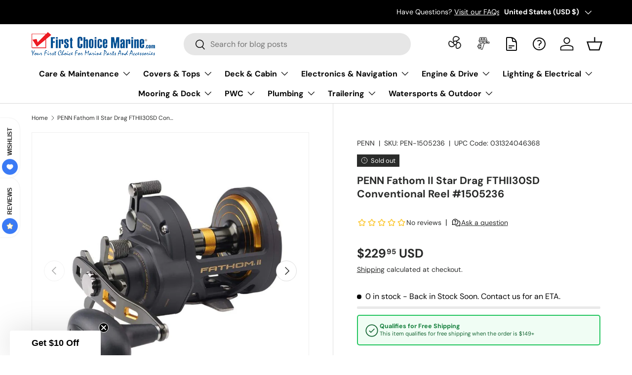

--- FILE ---
content_type: text/css
request_url: https://www.firstchoicemarine.com/cdn/shop/t/75/assets/shipping-status-badge.css?v=79273336051275080391765674627
body_size: -229
content:
.shipping-status-badge{display:flex;align-items:flex-start;gap:1rem;padding:1.25rem;border-radius:.5rem;border:2px solid;margin-bottom:1rem;background-color:var(--status-bg);border-color:var(--status-border);color:var(--status-text)}.shipping-status-badge__icon{flex-shrink:0;display:flex;align-items:center;justify-content:center;width:32px;height:32px;margin-top:.125rem}.shipping-status-badge__icon svg{width:28px;height:28px;fill:var(--status-icon);stroke:var(--status-icon)}.shipping-status-badge--brown .shipping-status-badge__icon svg,.shipping-status-badge--blue .shipping-status-badge__icon svg,.shipping-status-badge--yellow .shipping-status-badge__icon svg[viewBox="0 0 24 24"]{fill:none;stroke:var(--status-icon);stroke-width:2}.shipping-status-badge__content{flex:1;display:flex;flex-direction:column;gap:.25rem}.shipping-status-badge__title{font-weight:700;font-size:1.25rem;line-height:1.3;color:var(--status-title)}.shipping-status-badge__description{font-size:1.125rem;line-height:1.4;color:var(--status-text)}.shipping-status-badge--green{--status-bg: #f0fdf4;--status-border: #22c55e;--status-title: #15803d;--status-text: #166534;--status-icon: #22c55e}.shipping-status-badge--yellow{--status-bg: #fefce8;--status-border: #eab308;--status-title: #a16207;--status-text: #854d0e;--status-icon: #eab308}.shipping-status-badge--brown{--status-bg: #fef3f2;--status-border: #92400e;--status-title: #78350f;--status-text: #78350f;--status-icon: #92400e}.shipping-status-badge--blue{--status-bg: #eff6ff;--status-border: #3b82f6;--status-title: #1e40af;--status-text: #1e3a8a;--status-icon: #3b82f6}@media (max-width: 768px){.shipping-status-badge{padding:.875rem;gap:.625rem}.shipping-status-badge__title{font-size:1.125rem}.shipping-status-badge__description{font-size:1rem}.shipping-status-badge__icon{width:28px;height:28px}.shipping-status-badge__icon svg{width:24px;height:24px}}@media (prefers-color-scheme: dark){.shipping-status-badge--green{--status-bg: #14532d;--status-border: #22c55e;--status-title: #86efac;--status-text: #bbf7d0;--status-icon: #22c55e}.shipping-status-badge--yellow{--status-bg: #422006;--status-border: #eab308;--status-title: #fde047;--status-text: #fef08a;--status-icon: #eab308}.shipping-status-badge--brown{--status-bg: #451a03;--status-border: #92400e;--status-title: #fca5a1;--status-text: #fecaca;--status-icon: #92400e}.shipping-status-badge--blue{--status-bg: #1e3a8a;--status-border: #3b82f6;--status-title: #93c5fd;--status-text: #bfdbfe;--status-icon: #3b82f6}}
/*# sourceMappingURL=/cdn/shop/t/75/assets/shipping-status-badge.css.map?v=79273336051275080391765674627 */


--- FILE ---
content_type: application/javascript
request_url: https://app.commslayer.com/packs/js/sdk.js
body_size: 32537
content:
/*! For license information please see sdk.js.LICENSE.txt */
!function(t){var e={};function n(r){if(e[r])return e[r].exports;var o=e[r]={i:r,l:!1,exports:{}};return t[r].call(o.exports,o,o.exports,n),o.l=!0,o.exports}n.m=t,n.c=e,n.d=function(t,e,r){n.o(t,e)||Object.defineProperty(t,e,{enumerable:!0,get:r})},n.r=function(t){"undefined"!==typeof Symbol&&Symbol.toStringTag&&Object.defineProperty(t,Symbol.toStringTag,{value:"Module"}),Object.defineProperty(t,"__esModule",{value:!0})},n.t=function(t,e){if(1&e&&(t=n(t)),8&e)return t;if(4&e&&"object"===typeof t&&t&&t.__esModule)return t;var r=Object.create(null);if(n.r(r),Object.defineProperty(r,"default",{enumerable:!0,value:t}),2&e&&"string"!=typeof t)for(var o in t)n.d(r,o,function(e){return t[e]}.bind(null,o));return r},n.n=function(t){var e=t&&t.__esModule?function(){return t.default}:function(){return t};return n.d(e,"a",e),e},n.o=function(t,e){return Object.prototype.hasOwnProperty.call(t,e)},n.p="/packs/",n(n.s=3582)}({100:function(t,e){t.exports=function(t){if(void 0==t)throw TypeError("Can't call method on "+t);return t}},105:function(t,e,n){var r=n(209),o=n(100);t.exports=function(t){return r(o(t))}},11:function(t,e,n){var r=n(53),o=n(318),i=n(402),a=n(97);for(var c in o){var u=r[c],s=u&&u.prototype;if(s&&s.forEach!==i)try{a(s,"forEach",i)}catch(f){s.forEach=i}}},112:function(t,e){function n(t){return n="function"===typeof Symbol&&"symbol"===typeof Symbol.iterator?function(t){return typeof t}:function(t){return t&&"function"===typeof Symbol&&t.constructor===Symbol&&t!==Symbol.prototype?"symbol":typeof t},n(t)}var r;r=function(){return this}();try{r=r||new Function("return this")()}catch(o){"object"===("undefined"===typeof window?"undefined":n(window))&&(r=window)}t.exports=r},113:function(t,e,n){var r=n(74),o=n(223),i=n(153),a=n(105),c=n(161),u=n(73),s=n(297),f=Object.getOwnPropertyDescriptor;e.f=r?f:function(t,e){if(t=a(t),e=c(e,!0),s)try{return f(t,e)}catch(n){}if(u(t,e))return i(!o.f.call(t,e),t[e])}},120:function(t,e,n){var r,o,i,a=n(398),c=n(53),u=n(68),s=n(97),f=n(73),l=n(235),d=n(201),h=n(181),p="Object already initialized",g=c.WeakMap;if(a){var v=l.state||(l.state=new g),w=v.get,b=v.has,y=v.set;r=function(t,e){if(b.call(v,t))throw new TypeError(p);return e.facade=t,y.call(v,t,e),e},o=function(t){return w.call(v,t)||{}},i=function(t){return b.call(v,t)}}else{var m=d("state");h[m]=!0,r=function(t,e){if(f(t,m))throw new TypeError(p);return e.facade=t,s(t,m,e),e},o=function(t){return f(t,m)?t[m]:{}},i=function(t){return f(t,m)}}t.exports={set:r,get:o,has:i,enforce:function(t){return i(t)?o(t):r(t,{})},getterFor:function(t){return function(e){var n;if(!u(e)||(n=o(e)).type!==t)throw TypeError("Incompatible receiver, "+t+" required");return n}}}},126:function(t,e,n){var r=n(315),o=n(53),i=function(t){return"function"==typeof t?t:void 0};t.exports=function(t,e){return arguments.length<2?i(r[t])||i(o[t]):r[t]&&r[t][e]||o[t]&&o[t][e]}},127:function(t,e){var n={}.toString;t.exports=function(t){return n.call(t).slice(8,-1)}},13:function(t,e,n){var r=n(51),o=n(56),i=n(105),a=n(113).f,c=n(74),u=o((function(){a(1)}));r({target:"Object",stat:!0,forced:!c||u,sham:!c},{getOwnPropertyDescriptor:function(t,e){return a(i(t),e)}})},135:function(t,e){t.exports=!1},136:function(t,e,n){var r,o;function i(t){return i="function"===typeof Symbol&&"symbol"===typeof Symbol.iterator?function(t){return typeof t}:function(t){return t&&"function"===typeof Symbol&&t.constructor===Symbol&&t!==Symbol.prototype?"symbol":typeof t},i(t)}!function(a){var c;if(void 0===(o="function"===typeof(r=a)?r.call(e,n,e,t):r)||(t.exports=o),c=!0,"object"===i(e)&&(t.exports=a(),c=!0),!c){var u=window.Cookies,s=window.Cookies=a();s.noConflict=function(){return window.Cookies=u,s}}}((function(){function t(){for(var t=0,e={};t<arguments.length;t++){var n=arguments[t];for(var r in n)e[r]=n[r]}return e}function e(t){return t.replace(/(%[0-9A-Z]{2})+/g,decodeURIComponent)}return function n(r){function o(){}function i(e,n,i){if("undefined"!==typeof document){"number"===typeof(i=t({path:"/"},o.defaults,i)).expires&&(i.expires=new Date(1*new Date+864e5*i.expires)),i.expires=i.expires?i.expires.toUTCString():"";try{var a=JSON.stringify(n);/^[\{\[]/.test(a)&&(n=a)}catch(s){}n=r.write?r.write(n,e):encodeURIComponent(String(n)).replace(/%(23|24|26|2B|3A|3C|3E|3D|2F|3F|40|5B|5D|5E|60|7B|7D|7C)/g,decodeURIComponent),e=encodeURIComponent(String(e)).replace(/%(23|24|26|2B|5E|60|7C)/g,decodeURIComponent).replace(/[\(\)]/g,escape);var c="";for(var u in i)i[u]&&(c+="; "+u,!0!==i[u]&&(c+="="+i[u].split(";")[0]));return document.cookie=e+"="+n+c}}function a(t,n){if("undefined"!==typeof document){for(var o={},i=document.cookie?document.cookie.split("; "):[],a=0;a<i.length;a++){var c=i[a].split("="),u=c.slice(1).join("=");n||'"'!==u.charAt(0)||(u=u.slice(1,-1));try{var s=e(c[0]);if(u=(r.read||r)(u,s)||e(u),n)try{u=JSON.parse(u)}catch(f){}if(o[s]=u,t===s)break}catch(f){}}return t?o[t]:o}}return o.set=i,o.get=function(t){return a(t,!1)},o.getJSON=function(t){return a(t,!0)},o.remove=function(e,n){i(e,"",t(n,{expires:-1}))},o.defaults={},o.withConverter=n,o}((function(){}))}))},14:function(t,e,n){var r=n(51),o=n(74),i=n(314),a=n(105),c=n(113),u=n(171);r({target:"Object",stat:!0,sham:!o},{getOwnPropertyDescriptors:function(t){for(var e,n,r=a(t),o=c.f,s=i(r),f={},l=0;s.length>l;)void 0!==(n=o(r,e=s[l++]))&&u(f,e,n);return f}})},144:function(t,e){var n=Math.ceil,r=Math.floor;t.exports=function(t){return isNaN(t=+t)?0:(t>0?r:n)(t)}},146:function(t,e,n){var r=n(147),o=n(209),i=n(96),a=n(81),c=n(224),u=[].push,s=function(t){var e=1==t,n=2==t,s=3==t,f=4==t,l=6==t,d=7==t,h=5==t||l;return function(p,g,v,w){for(var b,y,m=i(p),x=o(m),S=r(g,v,3),E=a(x.length),O=0,A=w||c,T=e?A(p,E):n||d?A(p,0):void 0;E>O;O++)if((h||O in x)&&(y=S(b=x[O],O,m),t))if(e)T[O]=y;else if(y)switch(t){case 3:return!0;case 5:return b;case 6:return O;case 2:u.call(T,b)}else switch(t){case 4:return!1;case 7:u.call(T,b)}return l?-1:s||f?f:T}};t.exports={forEach:s(0),map:s(1),filter:s(2),some:s(3),every:s(4),find:s(5),findIndex:s(6),filterOut:s(7)}},147:function(t,e,n){var r=n(158);t.exports=function(t,e,n){if(r(t),void 0===e)return t;switch(n){case 0:return function(){return t.call(e)};case 1:return function(n){return t.call(e,n)};case 2:return function(n,r){return t.call(e,n,r)};case 3:return function(n,r,o){return t.call(e,n,r,o)}}return function(){return t.apply(e,arguments)}}},148:function(t,e,n){var r=n(79).f,o=n(73),i=n(58)("toStringTag");t.exports=function(t,e,n){t&&!o(t=n?t:t.prototype,i)&&r(t,i,{configurable:!0,value:e})}},153:function(t,e){t.exports=function(t,e){return{enumerable:!(1&t),configurable:!(2&t),writable:!(4&t),value:e}}},158:function(t,e){t.exports=function(t){if("function"!=typeof t)throw TypeError(String(t)+" is not a function");return t}},159:function(t,e,n){var r,o=n(67),i=n(317),a=n(237),c=n(181),u=n(299),s=n(232),f=n(201),l=f("IE_PROTO"),d=function(){},h=function(t){return"<script>"+t+"</"+"script>"},p=function(){try{r=document.domain&&new ActiveXObject("htmlfile")}catch(o){}var t,e;p=r?function(t){t.write(h("")),t.close();var e=t.parentWindow.Object;return t=null,e}(r):((e=s("iframe")).style.display="none",u.appendChild(e),e.src=String("javascript:"),(t=e.contentWindow.document).open(),t.write(h("document.F=Object")),t.close(),t.F);for(var n=a.length;n--;)delete p.prototype[a[n]];return p()};c[l]=!0,t.exports=Object.create||function(t,e){var n;return null!==t?(d.prototype=o(t),n=new d,d.prototype=null,n[l]=t):n=p(),void 0===e?n:i(n,e)}},161:function(t,e,n){var r=n(68);t.exports=function(t,e){if(!r(t))return t;var n,o;if(e&&"function"==typeof(n=t.toString)&&!r(o=n.call(t)))return o;if("function"==typeof(n=t.valueOf)&&!r(o=n.call(t)))return o;if(!e&&"function"==typeof(n=t.toString)&&!r(o=n.call(t)))return o;throw TypeError("Can't convert object to primitive value")}},169:function(t,e,n){var r=n(298),o=n(237).concat("length","prototype");e.f=Object.getOwnPropertyNames||function(t){return r(t,o)}},17:function(t,e,n){var r=n(74),o=n(79).f,i=Function.prototype,a=i.toString,c=/^\s*function ([^ (]*)/,u="name";r&&!(u in i)&&o(i,u,{configurable:!0,get:function(){try{return a.call(this).match(c)[1]}catch(t){return""}}})},170:function(t,e){t.exports={}},171:function(t,e,n){"use strict";var r=n(161),o=n(79),i=n(153);t.exports=function(t,e,n){var a=r(e);a in t?o.f(t,a,i(0,n)):t[a]=n}},18:function(t,e,n){"use strict";var r,o,i,a,c=n(51),u=n(135),s=n(53),f=n(126),l=n(384),d=n(88),h=n(265),p=n(148),g=n(289),v=n(68),w=n(158),b=n(192),y=n(234),m=n(266),x=n(282),S=n(264),E=n(302).set,O=n(403),A=n(385),T=n(405),j=n(304),L=n(406),C=n(120),_=n(188),k=n(58),R=n(189),P=n(190),I=k("species"),U="Promise",N=C.get,M=C.set,F=C.getterFor(U),B=l,$=s.TypeError,D=s.document,q=s.process,H=f("fetch"),G=j.f,V=G,z=!!(D&&D.createEvent&&s.dispatchEvent),W="function"==typeof PromiseRejectionEvent,Y="unhandledrejection",Z=_(U,(function(){if(!(y(B)!==String(B))){if(66===P)return!0;if(!R&&!W)return!0}if(u&&!B.prototype.finally)return!0;if(P>=51&&/native code/.test(B))return!1;var t=B.resolve(1),e=function(t){t((function(){}),(function(){}))};return(t.constructor={})[I]=e,!(t.then((function(){}))instanceof e)})),J=Z||!x((function(t){B.all(t).catch((function(){}))})),K=function(t){var e;return!(!v(t)||"function"!=typeof(e=t.then))&&e},X=function(t,e){if(!t.notified){t.notified=!0;var n=t.reactions;O((function(){for(var r=t.value,o=1==t.state,i=0;n.length>i;){var a,c,u,s=n[i++],f=o?s.ok:s.fail,l=s.resolve,d=s.reject,h=s.domain;try{f?(o||(2===t.rejection&&nt(t),t.rejection=1),!0===f?a=r:(h&&h.enter(),a=f(r),h&&(h.exit(),u=!0)),a===s.promise?d($("Promise-chain cycle")):(c=K(a))?c.call(a,l,d):l(a)):d(r)}catch(p){h&&!u&&h.exit(),d(p)}}t.reactions=[],t.notified=!1,e&&!t.rejection&&tt(t)}))}},Q=function(t,e,n){var r,o;z?((r=D.createEvent("Event")).promise=e,r.reason=n,r.initEvent(t,!1,!0),s.dispatchEvent(r)):r={promise:e,reason:n},!W&&(o=s["on"+t])?o(r):t===Y&&T("Unhandled promise rejection",n)},tt=function(t){E.call(s,(function(){var e,n=t.facade,r=t.value;if(et(t)&&(e=L((function(){R?q.emit("unhandledRejection",r,n):Q(Y,n,r)})),t.rejection=R||et(t)?2:1,e.error))throw e.value}))},et=function(t){return 1!==t.rejection&&!t.parent},nt=function(t){E.call(s,(function(){var e=t.facade;R?q.emit("rejectionHandled",e):Q("rejectionhandled",e,t.value)}))},rt=function(t,e,n){return function(r){t(e,r,n)}},ot=function(t,e,n){t.done||(t.done=!0,n&&(t=n),t.value=e,t.state=2,X(t,!0))},it=function(t,e,n){if(!t.done){t.done=!0,n&&(t=n);try{if(t.facade===e)throw $("Promise can't be resolved itself");var r=K(e);r?O((function(){var n={done:!1};try{r.call(e,rt(it,n,t),rt(ot,n,t))}catch(o){ot(n,o,t)}})):(t.value=e,t.state=1,X(t,!1))}catch(o){ot({done:!1},o,t)}}};Z&&(B=function(t){b(this,B,U),w(t),r.call(this);var e=N(this);try{t(rt(it,e),rt(ot,e))}catch(n){ot(e,n)}},(r=function(t){M(this,{type:U,done:!1,notified:!1,parent:!1,reactions:[],rejection:!1,state:0,value:void 0})}).prototype=h(B.prototype,{then:function(t,e){var n=F(this),r=G(S(this,B));return r.ok="function"!=typeof t||t,r.fail="function"==typeof e&&e,r.domain=R?q.domain:void 0,n.parent=!0,n.reactions.push(r),0!=n.state&&X(n,!1),r.promise},catch:function(t){return this.then(void 0,t)}}),o=function(){var t=new r,e=N(t);this.promise=t,this.resolve=rt(it,e),this.reject=rt(ot,e)},j.f=G=function(t){return t===B||t===i?new o(t):V(t)},u||"function"!=typeof l||(a=l.prototype.then,d(l.prototype,"then",(function(t,e){var n=this;return new B((function(t,e){a.call(n,t,e)})).then(t,e)}),{unsafe:!0}),"function"==typeof H&&c({global:!0,enumerable:!0,forced:!0},{fetch:function(t){return A(B,H.apply(s,arguments))}}))),c({global:!0,wrap:!0,forced:Z},{Promise:B}),p(B,U,!1,!0),g(U),i=f(U),c({target:U,stat:!0,forced:Z},{reject:function(t){var e=G(this);return e.reject.call(void 0,t),e.promise}}),c({target:U,stat:!0,forced:u||Z},{resolve:function(t){return A(u&&this===i?B:this,t)}}),c({target:U,stat:!0,forced:J},{all:function(t){var e=this,n=G(e),r=n.resolve,o=n.reject,i=L((function(){var n=w(e.resolve),i=[],a=0,c=1;m(t,(function(t){var u=a++,s=!1;i.push(void 0),c++,n.call(e,t).then((function(t){s||(s=!0,i[u]=t,--c||r(i))}),o)})),--c||r(i)}));return i.error&&o(i.value),n.promise},race:function(t){var e=this,n=G(e),r=n.reject,o=L((function(){var o=w(e.resolve);m(t,(function(t){o.call(e,t).then(n.resolve,r)}))}));return o.error&&r(o.value),n.promise}})},181:function(t,e){t.exports={}},184:function(t,e,n){var r=n(127);t.exports=Array.isArray||function(t){return"Array"==r(t)}},185:function(t,e,n){n(51)({target:"Number",stat:!0},{isNaN:function(t){return t!=t}})},188:function(t,e,n){var r=n(56),o=/#|\.prototype\./,i=function(t,e){var n=c[a(t)];return n==s||n!=u&&("function"==typeof e?r(e):!!e)},a=i.normalize=function(t){return String(t).replace(o,".").toLowerCase()},c=i.data={},u=i.NATIVE="N",s=i.POLYFILL="P";t.exports=i},189:function(t,e,n){var r=n(127),o=n(53);t.exports="process"==r(o.process)},190:function(t,e,n){var r,o,i=n(53),a=n(238),c=i.process,u=c&&c.versions,s=u&&u.v8;s?o=(r=s.split("."))[0]+r[1]:a&&(!(r=a.match(/Edge\/(\d+)/))||r[1]>=74)&&(r=a.match(/Chrome\/(\d+)/))&&(o=r[1]),t.exports=o&&+o},191:function(t,e,n){var r=n(298),o=n(237);t.exports=Object.keys||function(t){return r(t,o)}},192:function(t,e){t.exports=function(t,e,n){if(!(t instanceof e))throw TypeError("Incorrect "+(n?n+" ":"")+"invocation");return t}},198:function(t,e,n){var r=n(135),o=n(235);(t.exports=function(t,e){return o[t]||(o[t]=void 0!==e?e:{})})("versions",[]).push({version:"3.11.0",mode:r?"pure":"global",copyright:"\xa9 2021 Denis Pushkarev (zloirock.ru)"})},199:function(t,e,n){var r=n(56),o=n(58),i=n(190),a=o("species");t.exports=function(t){return i>=51||!r((function(){var e=[];return(e.constructor={})[a]=function(){return{foo:1}},1!==e[t](Boolean).foo}))}},20:function(t,e,n){var r=function(t){"use strict";var e,n=Object.prototype,r=n.hasOwnProperty,o=Object.defineProperty||function(t,e,n){t[e]=n.value},i="function"===typeof Symbol?Symbol:{},a=i.iterator||"@@iterator",c=i.asyncIterator||"@@asyncIterator",u=i.toStringTag||"@@toStringTag";function s(t,e,n){return Object.defineProperty(t,e,{value:n,enumerable:!0,configurable:!0,writable:!0}),t[e]}try{s({},"")}catch(R){s=function(t,e,n){return t[e]=n}}function f(t,e,n,r){var i=e&&e.prototype instanceof v?e:v,a=Object.create(i.prototype),c=new C(r||[]);return o(a,"_invoke",{value:A(t,n,c)}),a}function l(t,e,n){try{return{type:"normal",arg:t.call(e,n)}}catch(R){return{type:"throw",arg:R}}}t.wrap=f;var d="suspendedStart",h="executing",p="completed",g={};function v(){}function w(){}function b(){}var y={};s(y,a,(function(){return this}));var m=Object.getPrototypeOf,x=m&&m(m(_([])));x&&x!==n&&r.call(x,a)&&(y=x);var S=b.prototype=v.prototype=Object.create(y);function E(t){["next","throw","return"].forEach((function(e){s(t,e,(function(t){return this._invoke(e,t)}))}))}function O(t,e){function n(o,i,a,c){var u=l(t[o],t,i);if("throw"!==u.type){var s=u.arg,f=s.value;return f&&"object"===typeof f&&r.call(f,"__await")?e.resolve(f.__await).then((function(t){n("next",t,a,c)}),(function(t){n("throw",t,a,c)})):e.resolve(f).then((function(t){s.value=t,a(s)}),(function(t){return n("throw",t,a,c)}))}c(u.arg)}var i;o(this,"_invoke",{value:function(t,r){function o(){return new e((function(e,o){n(t,r,e,o)}))}return i=i?i.then(o,o):o()}})}function A(t,e,n){var r=d;return function(o,i){if(r===h)throw new Error("Generator is already running");if(r===p){if("throw"===o)throw i;return k()}for(n.method=o,n.arg=i;;){var a=n.delegate;if(a){var c=T(a,n);if(c){if(c===g)continue;return c}}if("next"===n.method)n.sent=n._sent=n.arg;else if("throw"===n.method){if(r===d)throw r=p,n.arg;n.dispatchException(n.arg)}else"return"===n.method&&n.abrupt("return",n.arg);r=h;var u=l(t,e,n);if("normal"===u.type){if(r=n.done?p:"suspendedYield",u.arg===g)continue;return{value:u.arg,done:n.done}}"throw"===u.type&&(r=p,n.method="throw",n.arg=u.arg)}}}function T(t,n){var r=n.method,o=t.iterator[r];if(o===e)return n.delegate=null,"throw"===r&&t.iterator.return&&(n.method="return",n.arg=e,T(t,n),"throw"===n.method)||"return"!==r&&(n.method="throw",n.arg=new TypeError("The iterator does not provide a '"+r+"' method")),g;var i=l(o,t.iterator,n.arg);if("throw"===i.type)return n.method="throw",n.arg=i.arg,n.delegate=null,g;var a=i.arg;return a?a.done?(n[t.resultName]=a.value,n.next=t.nextLoc,"return"!==n.method&&(n.method="next",n.arg=e),n.delegate=null,g):a:(n.method="throw",n.arg=new TypeError("iterator result is not an object"),n.delegate=null,g)}function j(t){var e={tryLoc:t[0]};1 in t&&(e.catchLoc=t[1]),2 in t&&(e.finallyLoc=t[2],e.afterLoc=t[3]),this.tryEntries.push(e)}function L(t){var e=t.completion||{};e.type="normal",delete e.arg,t.completion=e}function C(t){this.tryEntries=[{tryLoc:"root"}],t.forEach(j,this),this.reset(!0)}function _(t){if(t){var n=t[a];if(n)return n.call(t);if("function"===typeof t.next)return t;if(!isNaN(t.length)){var o=-1,i=function n(){for(;++o<t.length;)if(r.call(t,o))return n.value=t[o],n.done=!1,n;return n.value=e,n.done=!0,n};return i.next=i}}return{next:k}}function k(){return{value:e,done:!0}}return w.prototype=b,o(S,"constructor",{value:b,configurable:!0}),o(b,"constructor",{value:w,configurable:!0}),w.displayName=s(b,u,"GeneratorFunction"),t.isGeneratorFunction=function(t){var e="function"===typeof t&&t.constructor;return!!e&&(e===w||"GeneratorFunction"===(e.displayName||e.name))},t.mark=function(t){return Object.setPrototypeOf?Object.setPrototypeOf(t,b):(t.__proto__=b,s(t,u,"GeneratorFunction")),t.prototype=Object.create(S),t},t.awrap=function(t){return{__await:t}},E(O.prototype),s(O.prototype,c,(function(){return this})),t.AsyncIterator=O,t.async=function(e,n,r,o,i){void 0===i&&(i=Promise);var a=new O(f(e,n,r,o),i);return t.isGeneratorFunction(n)?a:a.next().then((function(t){return t.done?t.value:a.next()}))},E(S),s(S,u,"Generator"),s(S,a,(function(){return this})),s(S,"toString",(function(){return"[object Generator]"})),t.keys=function(t){var e=Object(t),n=[];for(var r in e)n.push(r);return n.reverse(),function t(){for(;n.length;){var r=n.pop();if(r in e)return t.value=r,t.done=!1,t}return t.done=!0,t}},t.values=_,C.prototype={constructor:C,reset:function(t){if(this.prev=0,this.next=0,this.sent=this._sent=e,this.done=!1,this.delegate=null,this.method="next",this.arg=e,this.tryEntries.forEach(L),!t)for(var n in this)"t"===n.charAt(0)&&r.call(this,n)&&!isNaN(+n.slice(1))&&(this[n]=e)},stop:function(){this.done=!0;var t=this.tryEntries[0].completion;if("throw"===t.type)throw t.arg;return this.rval},dispatchException:function(t){if(this.done)throw t;var n=this;function o(r,o){return c.type="throw",c.arg=t,n.next=r,o&&(n.method="next",n.arg=e),!!o}for(var i=this.tryEntries.length-1;i>=0;--i){var a=this.tryEntries[i],c=a.completion;if("root"===a.tryLoc)return o("end");if(a.tryLoc<=this.prev){var u=r.call(a,"catchLoc"),s=r.call(a,"finallyLoc");if(u&&s){if(this.prev<a.catchLoc)return o(a.catchLoc,!0);if(this.prev<a.finallyLoc)return o(a.finallyLoc)}else if(u){if(this.prev<a.catchLoc)return o(a.catchLoc,!0)}else{if(!s)throw new Error("try statement without catch or finally");if(this.prev<a.finallyLoc)return o(a.finallyLoc)}}}},abrupt:function(t,e){for(var n=this.tryEntries.length-1;n>=0;--n){var o=this.tryEntries[n];if(o.tryLoc<=this.prev&&r.call(o,"finallyLoc")&&this.prev<o.finallyLoc){var i=o;break}}i&&("break"===t||"continue"===t)&&i.tryLoc<=e&&e<=i.finallyLoc&&(i=null);var a=i?i.completion:{};return a.type=t,a.arg=e,i?(this.method="next",this.next=i.finallyLoc,g):this.complete(a)},complete:function(t,e){if("throw"===t.type)throw t.arg;return"break"===t.type||"continue"===t.type?this.next=t.arg:"return"===t.type?(this.rval=this.arg=t.arg,this.method="return",this.next="end"):"normal"===t.type&&e&&(this.next=e),g},finish:function(t){for(var e=this.tryEntries.length-1;e>=0;--e){var n=this.tryEntries[e];if(n.finallyLoc===t)return this.complete(n.completion,n.afterLoc),L(n),g}},catch:function(t){for(var e=this.tryEntries.length-1;e>=0;--e){var n=this.tryEntries[e];if(n.tryLoc===t){var r=n.completion;if("throw"===r.type){var o=r.arg;L(n)}return o}}throw new Error("illegal catch attempt")},delegateYield:function(t,n,r){return this.delegate={iterator:_(t),resultName:n,nextLoc:r},"next"===this.method&&(this.arg=e),g}},t}(t.exports);try{regeneratorRuntime=r}catch(o){"object"===typeof globalThis?globalThis.regeneratorRuntime=r:Function("r","regeneratorRuntime = r")(r)}},201:function(t,e,n){var r=n(198),o=n(210),i=r("keys");t.exports=function(t){return i[t]||(i[t]=o(t))}},202:function(t,e,n){var r=n(226),o=n(170),i=n(58)("iterator");t.exports=function(t){if(void 0!=t)return t[i]||t["@@iterator"]||o[r(t)]}},209:function(t,e,n){var r=n(56),o=n(127),i="".split;t.exports=r((function(){return!Object("z").propertyIsEnumerable(0)}))?function(t){return"String"==o(t)?i.call(t,""):Object(t)}:Object},210:function(t,e){var n=0,r=Math.random();t.exports=function(t){return"Symbol("+String(void 0===t?"":t)+")_"+(++n+r).toString(36)}},2119:function(t,e,n){"use strict";n.d(e,"a",(function(){return r}));var r="SET_USER_ERROR"},2120:function(t,e,n){"use strict";n.d(e,"a",(function(){return o}));var r=n(368),o=function(t,e,n,o){try{var i=Object(r.a)({origin:t,websiteToken:e,locale:n,conversationCookie:o});window.open(i,"webwidget_session_".concat(e),"resizable=off,width=400,height=600").focus()}catch(a){console.log(a)}}},2121:function(t,e,n){"use strict";n.d(e,"a",(function(){return c}));var r=n(46),o=n(377),i=n(26),a=36e5;function c(t,e){Object(i.a)(2,arguments);var n=Object(r.a)(e);return Object(o.a)(t,n*a)}},2122:function(t,e,n){"use strict";n.d(e,"a",(function(){return r}));var r="sdk-set-bubble-visibility"},22:function(t,e,n){"use strict";var r=n(105),o=n(225),i=n(170),a=n(120),c=n(300),u="Array Iterator",s=a.set,f=a.getterFor(u);t.exports=c(Array,"Array",(function(t,e){s(this,{type:u,target:r(t),index:0,kind:e})}),(function(){var t=f(this),e=t.target,n=t.kind,r=t.index++;return!e||r>=e.length?(t.target=void 0,{value:void 0,done:!0}):"keys"==n?{value:r,done:!1}:"values"==n?{value:e[r],done:!1}:{value:[r,e[r]],done:!1}}),"values"),i.Arguments=i.Array,o("keys"),o("values"),o("entries")},223:function(t,e,n){"use strict";var r={}.propertyIsEnumerable,o=Object.getOwnPropertyDescriptor,i=o&&!r.call({1:2},1);e.f=i?function(t){var e=o(this,t);return!!e&&e.enumerable}:r},224:function(t,e,n){var r=n(68),o=n(184),i=n(58)("species");t.exports=function(t,e){var n;return o(t)&&("function"!=typeof(n=t.constructor)||n!==Array&&!o(n.prototype)?r(n)&&null===(n=n[i])&&(n=void 0):n=void 0),new(void 0===n?Array:n)(0===e?0:e)}},225:function(t,e,n){var r=n(58),o=n(159),i=n(79),a=r("unscopables"),c=Array.prototype;void 0==c[a]&&i.f(c,a,{configurable:!0,value:o(null)}),t.exports=function(t){c[a][t]=!0}},226:function(t,e,n){var r=n(239),o=n(127),i=n(58)("toStringTag"),a="Arguments"==o(function(){return arguments}());t.exports=r?o:function(t){var e,n,r;return void 0===t?"Undefined":null===t?"Null":"string"==typeof(n=function(t,e){try{return t[e]}catch(n){}}(e=Object(t),i))?n:a?o(e):"Object"==(r=o(e))&&"function"==typeof e.callee?"Arguments":r}},23:function(t,e,n){var r=n(53),o=n(318),i=n(22),a=n(97),c=n(58),u=c("iterator"),s=c("toStringTag"),f=i.values;for(var l in o){var d=r[l],h=d&&d.prototype;if(h){if(h[u]!==f)try{a(h,u,f)}catch(g){h[u]=f}if(h[s]||a(h,s,l),o[l])for(var p in i)if(h[p]!==i[p])try{a(h,p,i[p])}catch(g){h[p]=i[p]}}}},232:function(t,e,n){var r=n(53),o=n(68),i=r.document,a=o(i)&&o(i.createElement);t.exports=function(t){return a?i.createElement(t):{}}},233:function(t,e,n){var r=n(53),o=n(97);t.exports=function(t,e){try{o(r,t,e)}catch(n){r[t]=e}return e}},234:function(t,e,n){var r=n(235),o=Function.toString;"function"!=typeof r.inspectSource&&(r.inspectSource=function(t){return o.call(t)}),t.exports=r.inspectSource},235:function(t,e,n){var r=n(53),o=n(233),i="__core-js_shared__",a=r[i]||o(i,{});t.exports=a},236:function(t,e,n){var r=n(144),o=Math.max,i=Math.min;t.exports=function(t,e){var n=r(t);return n<0?o(n+e,0):i(n,e)}},237:function(t,e){t.exports=["constructor","hasOwnProperty","isPrototypeOf","propertyIsEnumerable","toLocaleString","toString","valueOf"]},238:function(t,e,n){var r=n(126);t.exports=r("navigator","userAgent")||""},239:function(t,e,n){var r={};r[n(58)("toStringTag")]="z",t.exports="[object z]"===String(r)},24:function(t,e,n){"use strict";var r=n(255).charAt,o=n(120),i=n(300),a="String Iterator",c=o.set,u=o.getterFor(a);i(String,"String",(function(t){c(this,{type:a,string:String(t),index:0})}),(function(){var t,e=u(this),n=e.string,o=e.index;return o>=n.length?{value:void 0,done:!0}:(t=r(n,o),e.index+=t.length,{value:t,done:!1})}))},240:function(t,e,n){var r=n(100),o="["+n(257)+"]",i=RegExp("^"+o+o+"*"),a=RegExp(o+o+"*$"),c=function(t){return function(e){var n=String(r(e));return 1&t&&(n=n.replace(i,"")),2&t&&(n=n.replace(a,"")),n}};t.exports={start:c(1),end:c(2),trim:c(3)}},247:function(t,e,n){var r=n(189),o=n(190),i=n(56);t.exports=!!Object.getOwnPropertySymbols&&!i((function(){return!Symbol.sham&&(r?38===o:o>37&&o<41)}))},252:function(t,e){e.f=Object.getOwnPropertySymbols},253:function(t,e,n){"use strict";var r,o,i=n(279),a=n(287),c=n(198),u=RegExp.prototype.exec,s=c("native-string-replace",String.prototype.replace),f=u,l=(r=/a/,o=/b*/g,u.call(r,"a"),u.call(o,"a"),0!==r.lastIndex||0!==o.lastIndex),d=a.UNSUPPORTED_Y||a.BROKEN_CARET,h=void 0!==/()??/.exec("")[1];(l||h||d)&&(f=function(t){var e,n,r,o,a=this,c=d&&a.sticky,f=i.call(a),p=a.source,g=0,v=t;return c&&(-1===(f=f.replace("y","")).indexOf("g")&&(f+="g"),v=String(t).slice(a.lastIndex),a.lastIndex>0&&(!a.multiline||a.multiline&&"\n"!==t[a.lastIndex-1])&&(p="(?: "+p+")",v=" "+v,g++),n=new RegExp("^(?:"+p+")",f)),h&&(n=new RegExp("^"+p+"$(?!\\s)",f)),l&&(e=a.lastIndex),r=u.call(c?n:a,v),c?r?(r.input=r.input.slice(g),r[0]=r[0].slice(g),r.index=a.lastIndex,a.lastIndex+=r[0].length):a.lastIndex=0:l&&r&&(a.lastIndex=a.global?r.index+r[0].length:e),h&&r&&r.length>1&&s.call(r[0],n,(function(){for(o=1;o<arguments.length-2;o++)void 0===arguments[o]&&(r[o]=void 0)})),r}),t.exports=f},254:function(t,e,n){"use strict";n(38);var r=n(88),o=n(56),i=n(58),a=n(97),c=i("species"),u=!o((function(){var t=/./;return t.exec=function(){var t=[];return t.groups={a:"7"},t},"7"!=="".replace(t,"$<a>")})),s="$0"==="a".replace(/./,"$0"),f=i("replace"),l=!!/./[f]&&""===/./[f]("a","$0"),d=!o((function(){var t=/(?:)/,e=t.exec;t.exec=function(){return e.apply(this,arguments)};var n="ab".split(t);return 2!==n.length||"a"!==n[0]||"b"!==n[1]}));t.exports=function(t,e,n,f){var h=i(t),p=!o((function(){var e={};return e[h]=function(){return 7},7!=""[t](e)})),g=p&&!o((function(){var e=!1,n=/a/;return"split"===t&&((n={}).constructor={},n.constructor[c]=function(){return n},n.flags="",n[h]=/./[h]),n.exec=function(){return e=!0,null},n[h](""),!e}));if(!p||!g||"replace"===t&&(!u||!s||l)||"split"===t&&!d){var v=/./[h],w=n(h,""[t],(function(t,e,n,r,o){return e.exec===RegExp.prototype.exec?p&&!o?{done:!0,value:v.call(e,n,r)}:{done:!0,value:t.call(n,e,r)}:{done:!1}}),{REPLACE_KEEPS_$0:s,REGEXP_REPLACE_SUBSTITUTES_UNDEFINED_CAPTURE:l}),b=w[0],y=w[1];r(String.prototype,t,b),r(RegExp.prototype,h,2==e?function(t,e){return y.call(t,this,e)}:function(t){return y.call(t,this)})}f&&a(RegExp.prototype[h],"sham",!0)}},255:function(t,e,n){var r=n(144),o=n(100),i=function(t){return function(e,n){var i,a,c=String(o(e)),u=r(n),s=c.length;return u<0||u>=s?t?"":void 0:(i=c.charCodeAt(u))<55296||i>56319||u+1===s||(a=c.charCodeAt(u+1))<56320||a>57343?t?c.charAt(u):i:t?c.slice(u,u+2):a-56320+(i-55296<<10)+65536}};t.exports={codeAt:i(!1),charAt:i(!0)}},256:function(t,e,n){var r=n(127),o=n(253);t.exports=function(t,e){var n=t.exec;if("function"===typeof n){var i=n.call(t,e);if("object"!==typeof i)throw TypeError("RegExp exec method returned something other than an Object or null");return i}if("RegExp"!==r(t))throw TypeError("RegExp#exec called on incompatible receiver");return o.call(t,e)}},257:function(t,e){t.exports="\t\n\v\f\r \xa0\u1680\u2000\u2001\u2002\u2003\u2004\u2005\u2006\u2007\u2008\u2009\u200a\u202f\u205f\u3000\u2028\u2029\ufeff"},26:function(t,e,n){"use strict";function r(t,e){if(e.length<t)throw new TypeError(t+" argument"+(t>1?"s":"")+" required, but only "+e.length+" present")}n.d(e,"a",(function(){return r}))},264:function(t,e,n){var r=n(67),o=n(158),i=n(58)("species");t.exports=function(t,e){var n,a=r(t).constructor;return void 0===a||void 0==(n=r(a)[i])?e:o(n)}},265:function(t,e,n){var r=n(88);t.exports=function(t,e,n){for(var o in e)r(t,o,e[o],n);return t}},266:function(t,e,n){var r=n(67),o=n(301),i=n(81),a=n(147),c=n(202),u=n(319),s=function(t,e){this.stopped=t,this.result=e};t.exports=function(t,e,n){var f,l,d,h,p,g,v,w=n&&n.that,b=!(!n||!n.AS_ENTRIES),y=!(!n||!n.IS_ITERATOR),m=!(!n||!n.INTERRUPTED),x=a(e,w,1+b+m),S=function(t){return f&&u(f),new s(!0,t)},E=function(t){return b?(r(t),m?x(t[0],t[1],S):x(t[0],t[1])):m?x(t,S):x(t)};if(y)f=t;else{if("function"!=typeof(l=c(t)))throw TypeError("Target is not iterable");if(o(l)){for(d=0,h=i(t.length);h>d;d++)if((p=E(t[d]))&&p instanceof s)return p;return new s(!1)}f=l.call(t)}for(g=f.next;!(v=g.call(f)).done;){try{p=E(v.value)}catch(O){throw u(f),O}if("object"==typeof p&&p&&p instanceof s)return p}return new s(!1)}},27:function(t,e,n){"use strict";var r=n(51),o=n(74),i=n(53),a=n(73),c=n(68),u=n(79).f,s=n(332),f=i.Symbol;if(o&&"function"==typeof f&&(!("description"in f.prototype)||void 0!==f().description)){var l={},d=function(){var t=arguments.length<1||void 0===arguments[0]?void 0:String(arguments[0]),e=this instanceof d?new f(t):void 0===t?f():f(t);return""===t&&(l[e]=!0),e};s(d,f);var h=d.prototype=f.prototype;h.constructor=d;var p=h.toString,g="Symbol(test)"==String(f("test")),v=/^Symbol\((.*)\)[^)]+$/;u(h,"description",{configurable:!0,get:function(){var t=c(this)?this.valueOf():this,e=p.call(t);if(a(l,t))return"";var n=g?e.slice(7,-1):e.replace(v,"$1");return""===n?void 0:n}}),r({global:!0,forced:!0},{Symbol:d})}},277:function(t,e,n){var r=n(73),o=n(96),i=n(201),a=n(396),c=i("IE_PROTO"),u=Object.prototype;t.exports=a?Object.getPrototypeOf:function(t){return t=o(t),r(t,c)?t[c]:"function"==typeof t.constructor&&t instanceof t.constructor?t.constructor.prototype:t instanceof Object?u:null}},279:function(t,e,n){"use strict";var r=n(67);t.exports=function(){var t=r(this),e="";return t.global&&(e+="g"),t.ignoreCase&&(e+="i"),t.multiline&&(e+="m"),t.dotAll&&(e+="s"),t.unicode&&(e+="u"),t.sticky&&(e+="y"),e}},2792:function(t,e){var n={utf8:{stringToBytes:function(t){return n.bin.stringToBytes(unescape(encodeURIComponent(t)))},bytesToString:function(t){return decodeURIComponent(escape(n.bin.bytesToString(t)))}},bin:{stringToBytes:function(t){for(var e=[],n=0;n<t.length;n++)e.push(255&t.charCodeAt(n));return e},bytesToString:function(t){for(var e=[],n=0;n<t.length;n++)e.push(String.fromCharCode(t[n]));return e.join("")}}};t.exports=n},280:function(t,e,n){"use strict";var r=n(255).charAt;t.exports=function(t,e,n){return e+(n?r(t,e).length:1)}},281:function(t,e,n){var r=n(67),o=n(400);t.exports=Object.setPrototypeOf||("__proto__"in{}?function(){var t,e=!1,n={};try{(t=Object.getOwnPropertyDescriptor(Object.prototype,"__proto__").set).call(n,[]),e=n instanceof Array}catch(i){}return function(n,i){return r(n),o(i),e?t.call(n,i):n.__proto__=i,n}}():void 0)},282:function(t,e,n){var r=n(58)("iterator"),o=!1;try{var i=0,a={next:function(){return{done:!!i++}},return:function(){o=!0}};a[r]=function(){return this},Array.from(a,(function(){throw 2}))}catch(c){}t.exports=function(t,e){if(!e&&!o)return!1;var n=!1;try{var i={};i[r]=function(){return{next:function(){return{done:n=!0}}}},t(i)}catch(c){}return n}},286:function(t,e,n){var r=n(105),o=n(81),i=n(236),a=function(t){return function(e,n,a){var c,u=r(e),s=o(u.length),f=i(a,s);if(t&&n!=n){for(;s>f;)if((c=u[f++])!=c)return!0}else for(;s>f;f++)if((t||f in u)&&u[f]===n)return t||f||0;return!t&&-1}};t.exports={includes:a(!0),indexOf:a(!1)}},2868:function(t,e,n){var r,o,i,a,c;r=n(3531),o=n(2792).utf8,i=n(3532),a=n(2792).bin,(c=function t(e,n){e.constructor==String?e=n&&"binary"===n.encoding?a.stringToBytes(e):o.stringToBytes(e):i(e)?e=Array.prototype.slice.call(e,0):Array.isArray(e)||e.constructor===Uint8Array||(e=e.toString());for(var c=r.bytesToWords(e),u=8*e.length,s=1732584193,f=-271733879,l=-1732584194,d=271733878,h=0;h<c.length;h++)c[h]=16711935&(c[h]<<8|c[h]>>>24)|4278255360&(c[h]<<24|c[h]>>>8);c[u>>>5]|=128<<u%32,c[14+(u+64>>>9<<4)]=u;var p=t._ff,g=t._gg,v=t._hh,w=t._ii;for(h=0;h<c.length;h+=16){var b=s,y=f,m=l,x=d;s=p(s,f,l,d,c[h+0],7,-680876936),d=p(d,s,f,l,c[h+1],12,-389564586),l=p(l,d,s,f,c[h+2],17,606105819),f=p(f,l,d,s,c[h+3],22,-1044525330),s=p(s,f,l,d,c[h+4],7,-176418897),d=p(d,s,f,l,c[h+5],12,1200080426),l=p(l,d,s,f,c[h+6],17,-1473231341),f=p(f,l,d,s,c[h+7],22,-45705983),s=p(s,f,l,d,c[h+8],7,1770035416),d=p(d,s,f,l,c[h+9],12,-1958414417),l=p(l,d,s,f,c[h+10],17,-42063),f=p(f,l,d,s,c[h+11],22,-1990404162),s=p(s,f,l,d,c[h+12],7,1804603682),d=p(d,s,f,l,c[h+13],12,-40341101),l=p(l,d,s,f,c[h+14],17,-1502002290),s=g(s,f=p(f,l,d,s,c[h+15],22,1236535329),l,d,c[h+1],5,-165796510),d=g(d,s,f,l,c[h+6],9,-1069501632),l=g(l,d,s,f,c[h+11],14,643717713),f=g(f,l,d,s,c[h+0],20,-373897302),s=g(s,f,l,d,c[h+5],5,-701558691),d=g(d,s,f,l,c[h+10],9,38016083),l=g(l,d,s,f,c[h+15],14,-660478335),f=g(f,l,d,s,c[h+4],20,-405537848),s=g(s,f,l,d,c[h+9],5,568446438),d=g(d,s,f,l,c[h+14],9,-1019803690),l=g(l,d,s,f,c[h+3],14,-187363961),f=g(f,l,d,s,c[h+8],20,1163531501),s=g(s,f,l,d,c[h+13],5,-1444681467),d=g(d,s,f,l,c[h+2],9,-51403784),l=g(l,d,s,f,c[h+7],14,1735328473),s=v(s,f=g(f,l,d,s,c[h+12],20,-1926607734),l,d,c[h+5],4,-378558),d=v(d,s,f,l,c[h+8],11,-2022574463),l=v(l,d,s,f,c[h+11],16,1839030562),f=v(f,l,d,s,c[h+14],23,-35309556),s=v(s,f,l,d,c[h+1],4,-1530992060),d=v(d,s,f,l,c[h+4],11,1272893353),l=v(l,d,s,f,c[h+7],16,-155497632),f=v(f,l,d,s,c[h+10],23,-1094730640),s=v(s,f,l,d,c[h+13],4,681279174),d=v(d,s,f,l,c[h+0],11,-358537222),l=v(l,d,s,f,c[h+3],16,-722521979),f=v(f,l,d,s,c[h+6],23,76029189),s=v(s,f,l,d,c[h+9],4,-640364487),d=v(d,s,f,l,c[h+12],11,-421815835),l=v(l,d,s,f,c[h+15],16,530742520),s=w(s,f=v(f,l,d,s,c[h+2],23,-995338651),l,d,c[h+0],6,-198630844),d=w(d,s,f,l,c[h+7],10,1126891415),l=w(l,d,s,f,c[h+14],15,-1416354905),f=w(f,l,d,s,c[h+5],21,-57434055),s=w(s,f,l,d,c[h+12],6,1700485571),d=w(d,s,f,l,c[h+3],10,-1894986606),l=w(l,d,s,f,c[h+10],15,-1051523),f=w(f,l,d,s,c[h+1],21,-2054922799),s=w(s,f,l,d,c[h+8],6,1873313359),d=w(d,s,f,l,c[h+15],10,-30611744),l=w(l,d,s,f,c[h+6],15,-1560198380),f=w(f,l,d,s,c[h+13],21,1309151649),s=w(s,f,l,d,c[h+4],6,-145523070),d=w(d,s,f,l,c[h+11],10,-1120210379),l=w(l,d,s,f,c[h+2],15,718787259),f=w(f,l,d,s,c[h+9],21,-343485551),s=s+b>>>0,f=f+y>>>0,l=l+m>>>0,d=d+x>>>0}return r.endian([s,f,l,d])})._ff=function(t,e,n,r,o,i,a){var c=t+(e&n|~e&r)+(o>>>0)+a;return(c<<i|c>>>32-i)+e},c._gg=function(t,e,n,r,o,i,a){var c=t+(e&r|n&~r)+(o>>>0)+a;return(c<<i|c>>>32-i)+e},c._hh=function(t,e,n,r,o,i,a){var c=t+(e^n^r)+(o>>>0)+a;return(c<<i|c>>>32-i)+e},c._ii=function(t,e,n,r,o,i,a){var c=t+(n^(e|~r))+(o>>>0)+a;return(c<<i|c>>>32-i)+e},c._blocksize=16,c._digestsize=16,t.exports=function(t,e){if(void 0===t||null===t)throw new Error("Illegal argument "+t);var n=r.wordsToBytes(c(t,e));return e&&e.asBytes?n:e&&e.asString?a.bytesToString(n):r.bytesToHex(n)}},287:function(t,e,n){"use strict";var r=n(56);function o(t,e){return RegExp(t,e)}e.UNSUPPORTED_Y=r((function(){var t=o("a","y");return t.lastIndex=2,null!=t.exec("abcd")})),e.BROKEN_CARET=r((function(){var t=o("^r","gy");return t.lastIndex=2,null!=t.exec("str")}))},288:function(t,e,n){var r=n(68),o=n(281);t.exports=function(t,e,n){var i,a;return o&&"function"==typeof(i=e.constructor)&&i!==n&&r(a=i.prototype)&&a!==n.prototype&&o(t,a),t}},289:function(t,e,n){"use strict";var r=n(126),o=n(79),i=n(58),a=n(74),c=i("species");t.exports=function(t){var e=r(t),n=o.f;a&&e&&!e[c]&&n(e,c,{configurable:!0,get:function(){return this}})}},29:function(t,e,n){"use strict";var r=n(74),o=n(53),i=n(188),a=n(88),c=n(73),u=n(127),s=n(288),f=n(161),l=n(56),d=n(159),h=n(169).f,p=n(113).f,g=n(79).f,v=n(240).trim,w="Number",b=o.Number,y=b.prototype,m=u(d(y))==w,x=function(t){var e,n,r,o,i,a,c,u,s=f(t,!1);if("string"==typeof s&&s.length>2)if(43===(e=(s=v(s)).charCodeAt(0))||45===e){if(88===(n=s.charCodeAt(2))||120===n)return NaN}else if(48===e){switch(s.charCodeAt(1)){case 66:case 98:r=2,o=49;break;case 79:case 111:r=8,o=55;break;default:return+s}for(a=(i=s.slice(2)).length,c=0;c<a;c++)if((u=i.charCodeAt(c))<48||u>o)return NaN;return parseInt(i,r)}return+s};if(i(w,!b(" 0o1")||!b("0b1")||b("+0x1"))){for(var S,E=function(t){var e=arguments.length<1?0:t,n=this;return n instanceof E&&(m?l((function(){y.valueOf.call(n)})):u(n)!=w)?s(new b(x(e)),n,E):x(e)},O=r?h(b):"MAX_VALUE,MIN_VALUE,NaN,NEGATIVE_INFINITY,POSITIVE_INFINITY,EPSILON,isFinite,isInteger,isNaN,isSafeInteger,MAX_SAFE_INTEGER,MIN_SAFE_INTEGER,parseFloat,parseInt,isInteger,fromString,range".split(","),A=0;O.length>A;A++)c(b,S=O[A])&&!c(E,S)&&g(E,S,p(b,S));E.prototype=y,y.constructor=E,a(o,w,E)}},297:function(t,e,n){var r=n(74),o=n(56),i=n(232);t.exports=!r&&!o((function(){return 7!=Object.defineProperty(i("div"),"a",{get:function(){return 7}}).a}))},298:function(t,e,n){var r=n(73),o=n(105),i=n(286).indexOf,a=n(181);t.exports=function(t,e){var n,c=o(t),u=0,s=[];for(n in c)!r(a,n)&&r(c,n)&&s.push(n);for(;e.length>u;)r(c,n=e[u++])&&(~i(s,n)||s.push(n));return s}},299:function(t,e,n){var r=n(126);t.exports=r("document","documentElement")},30:function(t,e,n){"use strict";var r=n(51),o=n(56),i=n(184),a=n(68),c=n(96),u=n(81),s=n(171),f=n(224),l=n(199),d=n(58),h=n(190),p=d("isConcatSpreadable"),g=9007199254740991,v="Maximum allowed index exceeded",w=h>=51||!o((function(){var t=[];return t[p]=!1,t.concat()[0]!==t})),b=l("concat"),y=function(t){if(!a(t))return!1;var e=t[p];return void 0!==e?!!e:i(t)};r({target:"Array",proto:!0,forced:!w||!b},{concat:function(t){var e,n,r,o,i,a=c(this),l=f(a,0),d=0;for(e=-1,r=arguments.length;e<r;e++)if(y(i=-1===e?a:arguments[e])){if(d+(o=u(i.length))>g)throw TypeError(v);for(n=0;n<o;n++,d++)n in i&&s(l,d,i[n])}else{if(d>=g)throw TypeError(v);s(l,d++,i)}return l.length=d,l}})},300:function(t,e,n){"use strict";var r=n(51),o=n(348),i=n(277),a=n(281),c=n(148),u=n(97),s=n(88),f=n(58),l=n(135),d=n(170),h=n(349),p=h.IteratorPrototype,g=h.BUGGY_SAFARI_ITERATORS,v=f("iterator"),w="keys",b="values",y="entries",m=function(){return this};t.exports=function(t,e,n,f,h,x,S){o(n,e,f);var E,O,A,T=function(t){if(t===h&&k)return k;if(!g&&t in C)return C[t];switch(t){case w:case b:case y:return function(){return new n(this,t)}}return function(){return new n(this)}},j=e+" Iterator",L=!1,C=t.prototype,_=C[v]||C["@@iterator"]||h&&C[h],k=!g&&_||T(h),R="Array"==e&&C.entries||_;if(R&&(E=i(R.call(new t)),p!==Object.prototype&&E.next&&(l||i(E)===p||(a?a(E,p):"function"!=typeof E[v]&&u(E,v,m)),c(E,j,!0,!0),l&&(d[j]=m))),h==b&&_&&_.name!==b&&(L=!0,k=function(){return _.call(this)}),l&&!S||C[v]===k||u(C,v,k),d[e]=k,h)if(O={values:T(b),keys:x?k:T(w),entries:T(y)},S)for(A in O)(g||L||!(A in C))&&s(C,A,O[A]);else r({target:e,proto:!0,forced:g||L},O);return O}},301:function(t,e,n){var r=n(58),o=n(170),i=r("iterator"),a=Array.prototype;t.exports=function(t){return void 0!==t&&(o.Array===t||a[i]===t)}},302:function(t,e,n){var r,o,i,a=n(53),c=n(56),u=n(147),s=n(299),f=n(232),l=n(303),d=n(189),h=a.location,p=a.setImmediate,g=a.clearImmediate,v=a.process,w=a.MessageChannel,b=a.Dispatch,y=0,m={},x="onreadystatechange",S=function(t){if(m.hasOwnProperty(t)){var e=m[t];delete m[t],e()}},E=function(t){return function(){S(t)}},O=function(t){S(t.data)},A=function(t){a.postMessage(t+"",h.protocol+"//"+h.host)};p&&g||(p=function(t){for(var e=[],n=1;arguments.length>n;)e.push(arguments[n++]);return m[++y]=function(){("function"==typeof t?t:Function(t)).apply(void 0,e)},r(y),y},g=function(t){delete m[t]},d?r=function(t){v.nextTick(E(t))}:b&&b.now?r=function(t){b.now(E(t))}:w&&!l?(i=(o=new w).port2,o.port1.onmessage=O,r=u(i.postMessage,i,1)):a.addEventListener&&"function"==typeof postMessage&&!a.importScripts&&h&&"file:"!==h.protocol&&!c(A)?(r=A,a.addEventListener("message",O,!1)):r=x in f("script")?function(t){s.appendChild(f("script")).onreadystatechange=function(){s.removeChild(this),S(t)}}:function(t){setTimeout(E(t),0)}),t.exports={set:p,clear:g}},303:function(t,e,n){var r=n(238);t.exports=/(?:iphone|ipod|ipad).*applewebkit/i.test(r)},304:function(t,e,n){"use strict";var r=n(158),o=function(t){var e,n;this.promise=new t((function(t,r){if(void 0!==e||void 0!==n)throw TypeError("Bad Promise constructor");e=t,n=r})),this.resolve=r(e),this.reject=r(n)};t.exports.f=function(t){return new o(t)}},31:function(t,e,n){n(352)("iterator")},314:function(t,e,n){var r=n(126),o=n(169),i=n(252),a=n(67);t.exports=r("Reflect","ownKeys")||function(t){var e=o.f(a(t)),n=i.f;return n?e.concat(n(t)):e}},315:function(t,e,n){var r=n(53);t.exports=r},316:function(t,e,n){var r=n(247);t.exports=r&&!Symbol.sham&&"symbol"==typeof Symbol.iterator},317:function(t,e,n){var r=n(74),o=n(79),i=n(67),a=n(191);t.exports=r?Object.defineProperties:function(t,e){i(t);for(var n,r=a(e),c=r.length,u=0;c>u;)o.f(t,n=r[u++],e[n]);return t}},318:function(t,e){t.exports={CSSRuleList:0,CSSStyleDeclaration:0,CSSValueList:0,ClientRectList:0,DOMRectList:0,DOMStringList:0,DOMTokenList:1,DataTransferItemList:0,FileList:0,HTMLAllCollection:0,HTMLCollection:0,HTMLFormElement:0,HTMLSelectElement:0,MediaList:0,MimeTypeArray:0,NamedNodeMap:0,NodeList:1,PaintRequestList:0,Plugin:0,PluginArray:0,SVGLengthList:0,SVGNumberList:0,SVGPathSegList:0,SVGPointList:0,SVGStringList:0,SVGTransformList:0,SourceBufferList:0,StyleSheetList:0,TextTrackCueList:0,TextTrackList:0,TouchList:0}},319:function(t,e,n){var r=n(67);t.exports=function(t){var e=t.return;if(void 0!==e)return r(e.call(t)).value}},320:function(t,e,n){var r=n(321);t.exports=function(t){if(r(t))throw TypeError("The method doesn't accept regular expressions");return t}},321:function(t,e,n){var r=n(68),o=n(127),i=n(58)("match");t.exports=function(t){var e;return r(t)&&(void 0!==(e=t[i])?!!e:"RegExp"==o(t))}},322:function(t,e,n){var r=n(58)("match");t.exports=function(t){var e=/./;try{"/./"[t](e)}catch(n){try{return e[r]=!1,"/./"[t](e)}catch(o){}}return!1}},33:function(t,e,n){"use strict";var r=n(51),o=n(68),i=n(184),a=n(236),c=n(81),u=n(105),s=n(171),f=n(58),l=n(199)("slice"),d=f("species"),h=[].slice,p=Math.max;r({target:"Array",proto:!0,forced:!l},{slice:function(t,e){var n,r,f,l=u(this),g=c(l.length),v=a(t,g),w=a(void 0===e?g:e,g);if(i(l)&&("function"!=typeof(n=l.constructor)||n!==Array&&!i(n.prototype)?o(n)&&null===(n=n[d])&&(n=void 0):n=void 0,n===Array||void 0===n))return h.call(l,v,w);for(r=new(void 0===n?Array:n)(p(w-v,0)),f=0;v<w;v++,f++)v in l&&s(r,f,l[v]);return r.length=f,r}})},332:function(t,e,n){var r=n(73),o=n(314),i=n(113),a=n(79);t.exports=function(t,e){for(var n=o(e),c=a.f,u=i.f,s=0;s<n.length;s++){var f=n[s];r(t,f)||c(t,f,u(e,f))}}},333:function(t,e,n){"use strict";var r=n(56);t.exports=function(t,e){var n=[][t];return!!n&&r((function(){n.call(null,e||function(){throw 1},1)}))}},337:function(t,e,n){"use strict";n.d(e,"a",(function(){return r})),n.d(e,"b",(function(){return o})),n.d(e,"c",(function(){return i})),n.d(e,"d",(function(){return a}));var r="chatwoot:error",o="chatwoot:on-message",i="chatwoot:on-start-conversation",a="chatwoot:ready"},348:function(t,e,n){"use strict";var r=n(349).IteratorPrototype,o=n(159),i=n(153),a=n(148),c=n(170),u=function(){return this};t.exports=function(t,e,n){var s=e+" Iterator";return t.prototype=o(r,{next:i(1,n)}),a(t,s,!1,!0),c[s]=u,t}},349:function(t,e,n){"use strict";var r,o,i,a=n(56),c=n(277),u=n(97),s=n(73),f=n(58),l=n(135),d=f("iterator"),h=!1;[].keys&&("next"in(i=[].keys())?(o=c(c(i)))!==Object.prototype&&(r=o):h=!0);var p=void 0==r||a((function(){var t={};return r[d].call(t)!==t}));p&&(r={}),l&&!p||s(r,d)||u(r,d,(function(){return this})),t.exports={IteratorPrototype:r,BUGGY_SAFARI_ITERATORS:h}},35:function(t,e,n){"use strict";n.d(e,"a",(function(){return i}));var r=n(26);function o(t){return o="function"===typeof Symbol&&"symbol"===typeof Symbol.iterator?function(t){return typeof t}:function(t){return t&&"function"===typeof Symbol&&t.constructor===Symbol&&t!==Symbol.prototype?"symbol":typeof t},o(t)}function i(t){Object(r.a)(1,arguments);var e=Object.prototype.toString.call(t);return t instanceof Date||"object"===o(t)&&"[object Date]"===e?new Date(t.getTime()):"number"===typeof t||"[object Number]"===e?new Date(t):("string"!==typeof t&&"[object String]"!==e||"undefined"===typeof console||(console.warn("Starting with v2.0.0-beta.1 date-fns doesn't accept strings as date arguments. Please use `parseISO` to parse strings. See: https://git.io/fjule"),console.warn((new Error).stack)),new Date(NaN))}},350:function(t,e,n){var r=n(56),o=n(58),i=n(135),a=o("iterator");t.exports=!r((function(){var t=new URL("b?a=1&b=2&c=3","http://a"),e=t.searchParams,n="";return t.pathname="c%20d",e.forEach((function(t,r){e.delete("b"),n+=r+t})),i&&!t.toJSON||!e.sort||"http://a/c%20d?a=1&c=3"!==t.href||"3"!==e.get("c")||"a=1"!==String(new URLSearchParams("?a=1"))||!e[a]||"a"!==new URL("https://a@b").username||"b"!==new URLSearchParams(new URLSearchParams("a=b")).get("a")||"xn--e1aybc"!==new URL("http://\u0442\u0435\u0441\u0442").host||"#%D0%B1"!==new URL("http://a#\u0431").hash||"a1c3"!==n||"x"!==new URL("http://x",void 0).host}))},351:function(t,e,n){var r=n(58);e.f=r},352:function(t,e,n){var r=n(315),o=n(73),i=n(351),a=n(79).f;t.exports=function(t){var e=r.Symbol||(r.Symbol={});o(e,t)||a(e,t,{value:i.f(t)})}},3531:function(t,e){var n,r;n="ABCDEFGHIJKLMNOPQRSTUVWXYZabcdefghijklmnopqrstuvwxyz0123456789+/",r={rotl:function(t,e){return t<<e|t>>>32-e},rotr:function(t,e){return t<<32-e|t>>>e},endian:function(t){if(t.constructor==Number)return 16711935&r.rotl(t,8)|4278255360&r.rotl(t,24);for(var e=0;e<t.length;e++)t[e]=r.endian(t[e]);return t},randomBytes:function(t){for(var e=[];t>0;t--)e.push(Math.floor(256*Math.random()));return e},bytesToWords:function(t){for(var e=[],n=0,r=0;n<t.length;n++,r+=8)e[r>>>5]|=t[n]<<24-r%32;return e},wordsToBytes:function(t){for(var e=[],n=0;n<32*t.length;n+=8)e.push(t[n>>>5]>>>24-n%32&255);return e},bytesToHex:function(t){for(var e=[],n=0;n<t.length;n++)e.push((t[n]>>>4).toString(16)),e.push((15&t[n]).toString(16));return e.join("")},hexToBytes:function(t){for(var e=[],n=0;n<t.length;n+=2)e.push(parseInt(t.substr(n,2),16));return e},bytesToBase64:function(t){for(var e=[],r=0;r<t.length;r+=3)for(var o=t[r]<<16|t[r+1]<<8|t[r+2],i=0;i<4;i++)8*r+6*i<=8*t.length?e.push(n.charAt(o>>>6*(3-i)&63)):e.push("=");return e.join("")},base64ToBytes:function(t){t=t.replace(/[^A-Z0-9+\/]/gi,"");for(var e=[],r=0,o=0;r<t.length;o=++r%4)0!=o&&e.push((n.indexOf(t.charAt(r-1))&Math.pow(2,-2*o+8)-1)<<2*o|n.indexOf(t.charAt(r))>>>6-2*o);return e}},t.exports=r},3532:function(t,e){function n(t){return!!t.constructor&&"function"===typeof t.constructor.isBuffer&&t.constructor.isBuffer(t)}t.exports=function(t){return null!=t&&(n(t)||function(t){return"function"===typeof t.readFloatLE&&"function"===typeof t.slice&&n(t.slice(0,0))}(t)||!!t._isBuffer)}},3582:function(t,e,n){"use strict";n.r(e);n(38),n(55),n(9);var r=n(136),o=n.n(r),i=(n(29),n(30),n(11),n(5),n(7),n(13),n(14),n(76),n(27),n(6),n(31),n(22),n(24),n(23),n(39),n(33),n(17),n(517));function a(t){return function(t){if(Array.isArray(t))return c(t)}(t)||function(t){if("undefined"!==typeof Symbol&&null!=t[Symbol.iterator]||null!=t["@@iterator"])return Array.from(t)}(t)||function(t,e){if(!t)return;if("string"===typeof t)return c(t,e);var n=Object.prototype.toString.call(t).slice(8,-1);"Object"===n&&t.constructor&&(n=t.constructor.name);if("Map"===n||"Set"===n)return Array.from(t);if("Arguments"===n||/^(?:Ui|I)nt(?:8|16|32)(?:Clamped)?Array$/.test(n))return c(t,e)}(t)||function(){throw new TypeError("Invalid attempt to spread non-iterable instance.\nIn order to be iterable, non-array objects must have a [Symbol.iterator]() method.")}()}function c(t,e){(null==e||e>t.length)&&(e=t.length);for(var n=0,r=new Array(e);n<e;n++)r[n]=t[n];return r}var u=function(t,e){var n;(n=t.classList).add.apply(n,a(e.split(" ")))},s=function(t,e){t.classList.toggle(e)},f=function(t,e){var n;(n=t.classList).remove.apply(n,a(e.split(" ")))},l=function(t){var e=t.referrerURL,n=t.referrerHost;W.events.onLocationChange({referrerURL:e,referrerHost:n})},d=(n(20),n(185),n(90),n(71),n(18),n(40),n(45),["standard","expanded_bubble"]),h=["standard","flat"],p=["light","auto","dark"],g=function(t){return d.includes(t)?t:d[0]},v=function(t){return g(t)===d[1]},w=function(t){return"flat"===t},b=function(t){return p.includes(t)?t:p[0]};function y(t,e,n,r,o,i,a){try{var c=t[i](a),u=c.value}catch(s){return void n(s)}c.done?e(u):Promise.resolve(u).then(r,o)}var m=document.getElementsByTagName("body")[0],x=document.createElement("div"),S=document.createElement("div"),E=document.createElement("button"),O=document.createElement("span"),A=function(t){if(void 0===t||null===t)return"20";var e=parseInt(t,10);return Number.isNaN(e)||e<0?"20":Math.min(e,1e3).toString()},T=function(t){var e=t.cloneNode(!0);if(e.setAttribute("width","28"),e.setAttribute("height","28"),!e.getAttribute("viewBox")){var n=e.getAttribute("width")||"24",r=e.getAttribute("height")||"24";e.setAttribute("viewBox","0 0 ".concat(parseInt(n,10)," ").concat(parseInt(r,10)))}return e.setAttribute("id","woot-widget-bubble-icon"),e},j=function(){var t,e=(t=regeneratorRuntime.mark((function t(e,n){var r,o,i,a,c,u,s,f;return regeneratorRuntime.wrap((function(t){for(;;)switch(t.prev=t.next){case 0:return t.prev=0,t.next=3,fetch(n,{mode:"cors",credentials:"omit"});case 3:if((r=t.sent).ok){t.next=6;break}throw new Error("HTTP ".concat(r.status));case 6:return t.next=8,r.text();case 8:if(o=t.sent,i=new DOMParser,a=i.parseFromString(o,"image/svg+xml"),c=a.querySelector("svg")){t.next=14;break}throw new Error("Invalid SVG");case 14:u=T(c),(s=e.querySelector("svg"))&&u&&s.replaceWith(u),t.next=22;break;case 19:t.prev=19,t.t0=t.catch(0),(window.COMMSLAYER_DEBUG||null!==(f=window.$chatwoot)&&void 0!==f&&f.debug)&&console.warn("[Commslayer] Failed to load chat icon:",t.t0);case 22:case"end":return t.stop()}}),t,null,[[0,19]])})),function(){var e=this,n=arguments;return new Promise((function(r,o){var i=t.apply(e,n);function a(t){y(i,r,o,a,c,"next",t)}function c(t){y(i,r,o,a,c,"throw",t)}a(void 0)}))});return function(t,n){return e.apply(this,arguments)}}(),L=function(){var t=arguments.length>0&&void 0!==arguments[0]?arguments[0]:{},e=t.toggleValue,n=window.$chatwoot.isOpen;if(n!==e){var r=void 0===e?!n:e;if(window.$chatwoot.isOpen=r,r)u(E,"woot--open"),E.title="Close chat window",v(window.$chatwoot.type)&&E.style.setProperty("width","60px","important");else if(f(E,"woot--open"),E.title="Open chat window",v(window.$chatwoot.type)){var o=E.dataset.expandedWidth||200;E.style.setProperty("width","".concat(o,"px"),"important")}s(x,"woot--hide"),W.events.onBubbleToggle(r),r||E.focus()}},C=function(){var t=document.querySelector(".woot-widget-holder");f(t,"has-unread-view")},_=n(566),k=function(t){var e=function(t){var e,n=t.eventName,r=t.data,o=void 0===r?null:r;return"function"===typeof window.CustomEvent?e=new CustomEvent(n,{detail:o}):(e=document.createEvent("CustomEvent")).initCustomEvent(n,!1,!1,o),e}({eventName:t.eventName,data:t.data});window.dispatchEvent(e)},R=n(337),P=n(2119),I=n(2868),U=n.n(I),N=["avatar_url","email","name"],M=[].concat(N,["identifier_hash"]),F=function(){var t=window.$chatwoot.websiteToken;return"".concat("cw_user_").concat(t)},B=function(t){var e=t.identifier,n=void 0===e?"":e,r=t.user,o=M.reduce((function(t,e){return"".concat(t).concat(e).concat(r[e]||"")}),"");return"".concat(o,"identifier").concat(n)},$=function(t,e){var n=arguments.length>2&&void 0!==arguments[2]?arguments[2]:{},r=n.expires,i=void 0===r?365:r,a=n.baseDomain,c=void 0===a?void 0:a,u={expires:i,sameSite:"Lax",domain:c};o.a.set(t,e,u)},D=n(371),q=n(2120),H=n(2121);function G(t,e){var n=Object.keys(t);if(Object.getOwnPropertySymbols){var r=Object.getOwnPropertySymbols(t);e&&(r=r.filter((function(e){return Object.getOwnPropertyDescriptor(t,e).enumerable}))),n.push.apply(n,r)}return n}function V(t,e,n){return e in t?Object.defineProperty(t,e,{value:n,enumerable:!0,configurable:!0,writable:!0}):t[e]=n,t}var z=function(t){var e=arguments.length>1&&void 0!==arguments[1]?arguments[1]:"";return $("cw_conversation",t,{baseDomain:e})},W={getUrl:function(t){var e=t.baseUrl,n=t.websiteToken;return"".concat(e,"/widget?website_token=").concat(n)},createFrame:function(t){var e=t.baseUrl,n=t.websiteToken;if(!W.getAppFrame()){var r;(r=document.createElement("style")).innerHTML="".concat(i.a),document.body.appendChild(r);var a=document.createElement("iframe"),c=o.a.get("cw_conversation"),s=W.getUrl({baseUrl:e,websiteToken:n});c&&(s="".concat(s,"&cw_conversation=").concat(c)),a.src=s,a.allow="camera;microphone;fullscreen;display-capture;picture-in-picture;clipboard-write;",a.id="chatwoot_live_chat_widget",a.style.visibility="hidden";var f="woot-widget-holder woot--hide woot-elements--".concat(window.$chatwoot.position);window.$chatwoot.hideMessageBubble&&(f+=" woot-widget--without-bubble"),w(window.$chatwoot.widgetStyle)&&(f+=" woot-widget-holder--flat"),u(x,f),x.appendChild(a),m.appendChild(x),W.initPostMessageCommunication(),W.initWindowSizeListener(),W.preventDefaultScroll()}},getAppFrame:function(){return document.getElementById("chatwoot_live_chat_widget")},getBubbleHolder:function(){return document.getElementsByClassName("woot--bubble-holder")},sendMessage:function(t,e){W.getAppFrame().contentWindow.postMessage("chatwoot-widget:".concat(JSON.stringify(function(t){for(var e=1;e<arguments.length;e++){var n=null!=arguments[e]?arguments[e]:{};e%2?G(Object(n),!0).forEach((function(e){V(t,e,n[e])})):Object.getOwnPropertyDescriptors?Object.defineProperties(t,Object.getOwnPropertyDescriptors(n)):G(Object(n)).forEach((function(e){Object.defineProperty(t,e,Object.getOwnPropertyDescriptor(n,e))}))}return t}({event:t},e))),"*")},initPostMessageCommunication:function(){window.onmessage=function(t){if("string"===typeof t.data&&0===t.data.indexOf("chatwoot-widget:")){var e=JSON.parse(t.data.replace("chatwoot-widget:",""));"function"===typeof W.events[e.event]&&W.events[e.event](e)}}},initWindowSizeListener:function(){window.addEventListener("resize",(function(){W.toggleCloseButton(),W.handleViewportChange()}))},handleViewportChange:function(){window.matchMedia("(max-width: 667px)").matches?(f(x,"woot-widget-holder--dynamic-height"),x.style.height=""):W.sendMessage("recalculate-height",{})},preventDefaultScroll:function(){x.addEventListener("wheel",(function(t){var e=t.deltaY,n=x.scrollHeight,r=x.offsetHeight,o=x.scrollTop;(0===o&&e<0||r+o===n&&e>0)&&t.preventDefault()}))},setFrameHeightToFitContent:function(t,e){var n=W.getAppFrame(),r=e?"".concat(t,"px"):"100%";n&&n.setAttribute("style","height: ".concat(r," !important"))},setHomeViewHeight:function(t){if(!window.matchMedia("(max-width: 667px)").matches){var e=Math.min(Math.max(t,228),640);u(x,"woot-widget-holder--dynamic-height"),x.style.height="".concat(e,"px")}},resetToFixedHeight:function(){window.matchMedia("(max-width: 667px)").matches||(f(x,"woot-widget-holder--dynamic-height"),x.style.height="")},setupAudioListeners:function(){var t=window.$chatwoot.baseUrl,e=void 0===t?"":t;Object(D.a)(e,{type:"widget",alertTone:"ding"}).then((function(){return D.b.forEach((function(t){document.removeEventListener(t,W.setupAudioListeners,!1)}))}))},events:{loaded:function(t){z(t.config.authToken,window.$chatwoot.baseDomain),window.$chatwoot.hasLoaded=!0;var e=o.a.get("cw_snooze_campaigns_till");W.sendMessage("config-set",{locale:window.$chatwoot.locale,position:window.$chatwoot.position,hideMessageBubble:window.$chatwoot.hideMessageBubble,showPopoutButton:window.$chatwoot.showPopoutButton,widgetStyle:window.$chatwoot.widgetStyle,darkMode:window.$chatwoot.darkMode,campaignsSnoozedTill:e,orderTrackingEnabled:t.config.channelConfig.orderTrackingEnabled}),W.onLoad({widgetColor:t.config.channelConfig.widgetColor,widgetZIndex:t.config.channelConfig.widgetZIndex,widgetYOffset:t.config.channelConfig.widgetYOffset,chatIcon:t.config.channelConfig.chatIcon,customChatIconUrl:t.config.channelConfig.customChatIconUrl}),setTimeout((function(){W.toggleCloseButton()}),50),window.$chatwoot.user&&W.sendMessage("set-user",window.$chatwoot.user);var n={};try{var r,i,a,c,u;n={url:window.location.href||"",title:document.title||"",description:(null===(r=document.querySelector('meta[name="description"]'))||void 0===r?void 0:r.content)||"",keywords:(null===(i=document.querySelector('meta[name="keywords"]'))||void 0===i?void 0:i.content)||"",ogTitle:(null===(a=document.querySelector('meta[property="og:title"]'))||void 0===a?void 0:a.content)||"",ogDescription:(null===(c=document.querySelector('meta[property="og:description"]'))||void 0===c?void 0:c.content)||"",canonicalUrl:(null===(u=document.querySelector('link[rel="canonical"]'))||void 0===u?void 0:u.href)||""}}catch(f){var s;(window.COMMSLAYER_DEBUG||null!==(s=window.$chatwoot)&&void 0!==s&&s.debug)&&console.warn("[Commslayer] Error collecting initial page context:",f),n={url:window.location.href||""}}W.sendMessage("set-page-context",{referrerURL:window.location.href||"",referrerHost:window.location.host||"",pageContext:n}),window.playAudioAlert=function(){},D.b.forEach((function(t){document.addEventListener(t,W.setupAudioListeners,!1)})),window.$chatwoot.resetTriggered||k({eventName:R.d})},error:function(t){var e=t.errorType,n=t.data;k({eventName:R.a,data:n}),e===P.a&&o.a.remove(F())},onEvent:function(t){var e=t.eventIdentifier,n=t.data;k({eventName:e,data:n})},setBubbleLabel:function(t){var e;e=window.$chatwoot.launcherTitle||t.label,v(window.$chatwoot.type)&&(document.getElementById("woot-widget--expanded__text").innerText=e,requestAnimationFrame((function(){E.style.setProperty("width","auto","important");var t=E.offsetWidth;E.dataset.expandedWidth=t,E.style.setProperty("width","".concat(t,"px"),"important")})))},setAuthCookie:function(t){var e=t.data.widgetAuthToken;z(e,window.$chatwoot.baseDomain)},setCampaignReadOn:function(){var t,e;t=window.$chatwoot.baseDomain,e=Object(H.a)(new Date,1),$("cw_snooze_campaigns_till",Number(e),{expires:e,baseDomain:t})},toggleBubble:function(t){var e={};"open"===t?e.toggleValue=!0:"close"===t&&(e.toggleValue=!1),L(e)},popoutChatWindow:function(t){var e=t.baseUrl,n=t.websiteToken,r=t.locale,i=o.a.get("cw_conversation");window.$chatwoot.toggle("close"),Object(q.a)(e,n,r,i)},closeWindow:function(){L({toggleValue:!1}),C()},onBubbleToggle:function(t){W.sendMessage("toggle-open",{isOpen:t}),t&&W.pushEvent("webwidget.triggered")},onLocationChange:function(t){var e=t.referrerURL,n=t.referrerHost,r={};try{var o,i,a,c,u;r={url:e||"",title:document.title||"",description:(null===(o=document.querySelector('meta[name="description"]'))||void 0===o?void 0:o.content)||"",keywords:(null===(i=document.querySelector('meta[name="keywords"]'))||void 0===i?void 0:i.content)||"",ogTitle:(null===(a=document.querySelector('meta[property="og:title"]'))||void 0===a?void 0:a.content)||"",ogDescription:(null===(c=document.querySelector('meta[property="og:description"]'))||void 0===c?void 0:c.content)||"",canonicalUrl:(null===(u=document.querySelector('link[rel="canonical"]'))||void 0===u?void 0:u.href)||""}}catch(f){var s;(window.COMMSLAYER_DEBUG||null!==(s=window.$chatwoot)&&void 0!==s&&s.debug)&&console.warn("[Commslayer] Error collecting page context:",f),r={url:e||""}}W.sendMessage("change-url",{referrerURL:e,referrerHost:n,pageContext:r})},updateIframeHeight:function(t){var e=t.extraHeight,n=void 0===e?0:e,r=t.isFixedHeight;W.setFrameHeightToFitContent(n,r)},setHomeViewHeight:function(t){var e=t.contentHeight;W.setHomeViewHeight(e)},resetToFixedHeight:function(){W.resetToFixedHeight()},setUnreadMode:function(){var t;t=document.querySelector(".woot-widget-holder"),u(t,"has-unread-view"),L({toggleValue:!0})},resetUnreadMode:function(){return C()},handleNotificationDot:function(t){if(!window.$chatwoot.hideMessageBubble){var e=document.querySelector(".woot-widget-bubble");t.unreadMessageCount>0&&!e.classList.contains("unread-notification")?u(e,"unread-notification"):0===t.unreadMessageCount&&f(e,"unread-notification")}},closeChat:function(){L({toggleValue:!1})},playAudio:function(){window.playAudioAlert()}},pushEvent:function(t){W.sendMessage("push-event",{eventName:t})},onLoad:function(t){var e=t.widgetColor,n=t.widgetZIndex,r=t.widgetYOffset,o=t.chatIcon,i=t.customChatIconUrl,a=W.getAppFrame();if(a.style.visibility="",a.setAttribute("id","chatwoot_live_chat_widget"),!W.getBubbleHolder().length){var c=A(r);if(void 0!==n&&x.style.setProperty("z-index",n,"important"),void 0!==c){var s=(parseInt(c,10)||20)+84;x.style.setProperty("bottom","".concat(s,"px"),"important")}window.$chatwoot.hideMessageBubble&&u(S,"woot-hidden"),u(S,"woot--bubble-holder"),m.appendChild(S),function(){var t=document.location.href,e=document.location.host;l({referrerURL:t,referrerHost:e});var n=document.querySelector("body");new MutationObserver((function(n){n.forEach((function(){t!==document.location.href&&(t=document.location.href,l({referrerURL:t,referrerHost:e}))}))})).observe(n,{childList:!0,subtree:!0})}();var f="woot-widget-bubble";w(window.$chatwoot.widgetStyle)&&(f+=" woot-widget-bubble--flat"),Object(_.a)(e)&&(f+=" woot-widget-bubble-color--lighter");var d=function(t,e){if(e&&""!==e.trim())return e;var n=parseInt(t,10);if(!Number.isNaN(n)&&n>=0&&n<=36){var r,o=(null===(r=window.$chatwoot)||void 0===r?void 0:r.baseUrl)||"",i=0===n?"default":n;return"".concat(o,"/dashboard/images/chat-icon/").concat(i,".svg")}return null}(o,i),h=function(t){var e=t.className,n=t.path,r=t.target,o=t.widgetZIndex,i=t.widgetYOffset,a=t.chatIconUrl,c="".concat(e," woot-elements--").concat(window.$chatwoot.position),u=document.createElement("div");u.className="woot-widget-bubble__icon woot-widget-bubble__chat-icon";var s=document.createElementNS("http://www.w3.org/2000/svg","svg");s.setAttributeNS(null,"id","woot-widget-bubble-icon"),s.setAttributeNS(null,"width","28"),s.setAttributeNS(null,"height","28"),s.setAttributeNS(null,"viewBox","0 0 32 32"),s.setAttributeNS(null,"fill","none"),s.setAttribute("xmlns","http://www.w3.org/2000/svg");var f=document.createElementNS("http://www.w3.org/2000/svg","path");if(f.setAttributeNS(null,"d",n),f.setAttributeNS(null,"fill","#FFFFFF"),s.appendChild(f),u.appendChild(s),a&&j(u,a),v(window.$chatwoot.type)){var l=document.createElement("div");l.id="woot-widget--expanded__text",l.innerText="",u.appendChild(l),c+=" woot-widget--expanded"}var d=document.createElement("div");d.className="woot-widget-bubble__icon woot-widget-bubble__close-icon";var h=document.createElementNS("http://www.w3.org/2000/svg","svg");h.setAttributeNS(null,"width","28"),h.setAttributeNS(null,"height","28"),h.setAttributeNS(null,"viewBox","0 0 20 20"),h.setAttributeNS(null,"fill","none"),h.setAttribute("xmlns","http://www.w3.org/2000/svg");var p=document.createElementNS("http://www.w3.org/2000/svg","path");if(p.setAttributeNS(null,"d","M13.97 15.03a.75.75 0 101.06-1.06L11.06 10l3.97-3.97a.75.75 0 00-1.06-1.06L10 8.94 6.03 4.97a.75.75 0 00-1.06 1.06L8.94 10l-3.97 3.97a.75.75 0 101.06 1.06L10 11.06z"),p.setAttributeNS(null,"fill","#FFFFFF"),h.appendChild(p),d.appendChild(h),r.appendChild(u),r.appendChild(d),r.className=c,r.title="Open chat window",void 0!==o&&r.style.setProperty("z-index",o,"important"),void 0!==i){var g=A(i);r.style.setProperty("bottom","".concat(g,"px"),"important")}return r}({className:f,path:"M21.1432 1C27.1397 1 32 5.98272 32 12.1278V13.884C32 20.0291 27.1397 25.0098 21.1432 25.0098H17.4265L10.1618 30.521C9.64165 30.9157 8.94967 30.9777 8.37168 30.6796C7.79374 30.3813 7.42775 29.7739 7.42744 29.1109V24.4435C3.11149 22.972 0 18.8021 0 13.884V12.1278C0 5.98272 4.86031 1 10.8569 1H21.1432ZM8.57058 13.884C7.6242 13.8842 6.85723 14.6703 6.85686 15.64C6.85686 16.6102 7.62397 17.3981 8.57058 17.3983H16.5705C17.5175 17.3983 18.2863 16.6104 18.2863 15.64C18.2861 14.6702 17.5173 13.884 16.5705 13.884H8.57058ZM8.57058 8.61345C7.6242 8.6137 6.85723 9.39979 6.85686 10.3696C6.85686 11.3397 7.62397 12.1275 8.57058 12.1278H21.1432C22.09 12.1278 22.8569 11.3399 22.8569 10.3696C22.8565 9.39964 22.0897 8.61345 21.1432 8.61345H8.57058Z",target:E,widgetZIndex:n,widgetYOffset:c,chatIconUrl:d});h.style.background=e,h.style.color=Object(_.a)(e)?"#000000":"#FFFFFF",S.appendChild(h),S.appendChild((u(O,"woot--notification"),O)),S.addEventListener("click",L)}},toggleCloseButton:function(){var t=!1;window.matchMedia("(max-width: 667px)").matches&&(t=!0),W.sendMessage("toggle-close-button",{isMobile:t})}},Y=n(2122);window.chatwootSDK={run:function(t){var e=t.baseUrl,n=t.websiteToken;if(!window.$chatwoot){var r,i=window.chatwootSettings||{},a=i.locale,c=i.baseDomain;i.useBrowserLanguage&&(a=window.navigator.language.replace("-","_")),window.$chatwoot={baseUrl:e,baseDomain:c,hasLoaded:!1,hideMessageBubble:i.hideMessageBubble||!1,isOpen:!1,position:"left"===i.position?"left":"right",websiteToken:n,locale:a,useBrowserLanguage:i.useBrowserLanguage||!1,type:g(i.type),launcherTitle:i.launcherTitle||"",showPopoutButton:i.showPopoutButton||!1,widgetStyle:(r=i.widgetStyle,(h.includes(r)?r:h[0])||"standard"),resetTriggered:!1,darkMode:b(i.darkMode),toggle:function(t){W.events.toggleBubble(t)},toggleBubbleVisibility:function(t){var e=document.querySelector(".woot--bubble-holder"),n=document.querySelector(".woot-widget-holder");"hide"===t?(u(n,"woot-widget--without-bubble"),u(e,"woot-hidden"),window.$chatwoot.hideMessageBubble=!0):"show"===t&&(f(e,"woot-hidden"),f(n,"woot-widget--without-bubble"),window.$chatwoot.hideMessageBubble=!1),W.sendMessage(Y.a,{hideMessageBubble:window.$chatwoot.hideMessageBubble})},popoutChatWindow:function(){W.events.popoutChatWindow({baseUrl:window.$chatwoot.baseUrl,websiteToken:window.$chatwoot.websiteToken,locale:a})},setUser:function(t,e){if("string"!==typeof t&&"number"!==typeof t)throw new Error("Identifier should be a string or a number");if(!function(t){return N.reduce((function(e,n){return e||!!t[n]}),!1)}(e))throw new Error("User object should have one of the keys [avatar_url, email, name]");var n=F(),r=o.a.get(n),i=function(){return U()(B.apply(void 0,arguments))}({identifier:t,user:e});i!==r&&(window.$chatwoot.identifier=t,window.$chatwoot.user=e,W.sendMessage("set-user",{identifier:t,user:e}),$(n,i,{baseDomain:c}))},setCustomAttributes:function(){var t=arguments.length>0&&void 0!==arguments[0]?arguments[0]:{};if(!t||!Object.keys(t).length)throw new Error("Custom attributes should have atleast one key");W.sendMessage("set-custom-attributes",{customAttributes:t})},deleteCustomAttribute:function(){var t=arguments.length>0&&void 0!==arguments[0]?arguments[0]:"";if(!t)throw new Error("Custom attribute is required");W.sendMessage("delete-custom-attribute",{customAttribute:t})},setConversationCustomAttributes:function(){var t=arguments.length>0&&void 0!==arguments[0]?arguments[0]:{};if(!t||!Object.keys(t).length)throw new Error("Custom attributes should have atleast one key");W.sendMessage("set-conversation-custom-attributes",{customAttributes:t})},deleteConversationCustomAttribute:function(){var t=arguments.length>0&&void 0!==arguments[0]?arguments[0]:"";if(!t)throw new Error("Custom attribute is required");W.sendMessage("delete-conversation-custom-attribute",{customAttribute:t})},setLabel:function(){var t=arguments.length>0&&void 0!==arguments[0]?arguments[0]:"";W.sendMessage("set-label",{label:t})},removeLabel:function(){var t=arguments.length>0&&void 0!==arguments[0]?arguments[0]:"";W.sendMessage("remove-label",{label:t})},setLocale:function(){var t=arguments.length>0&&void 0!==arguments[0]?arguments[0]:"en";W.sendMessage("set-locale",{locale:t})},setColorScheme:function(){var t=arguments.length>0&&void 0!==arguments[0]?arguments[0]:"light";W.sendMessage("set-color-scheme",{darkMode:b(t)})},reset:function(){window.$chatwoot.isOpen&&W.events.toggleBubble(),o.a.remove("cw_conversation"),o.a.remove(F()),W.getAppFrame().src=W.getUrl({baseUrl:window.$chatwoot.baseUrl,websiteToken:window.$chatwoot.websiteToken}),window.$chatwoot.resetTriggered=!0}},W.createFrame({baseUrl:e,websiteToken:n})}}}},368:function(t,e,n){"use strict";n.d(e,"b",(function(){return r})),n.d(e,"c",(function(){return o})),n.d(e,"a",(function(){return i}));n(22),n(6),n(24),n(23),n(99),n(90);var r=function(t){var e=window.WOOT_WIDGET.$root.$i18n.locale,n=new URLSearchParams(t);return n.append("locale",e),"?".concat(n)},o=function(){var t=arguments.length>0&&void 0!==arguments[0]?arguments[0]:"";return new URLSearchParams(t).get("locale")},i=function(t){var e=t.origin,n=t.conversationCookie,r=t.websiteToken,o=t.locale,i=new URL("/widget",e);return i.searchParams.append("cw_conversation",n),i.searchParams.append("website_token",r),i.searchParams.append("locale",o),i.toString()}},371:function(t,e,n){"use strict";n.d(e,"b",(function(){return o})),n.d(e,"a",(function(){return a}));n(20),n(30),n(6),n(18);function r(t,e,n,r,o,i,a){try{var c=t[i](a),u=c.value}catch(s){return void n(s)}c.done?e(u):Promise.resolve(u).then(r,o)}var o=["click","touchstart","keypress","keydown"],i=function(){var t;try{t=new(window.AudioContext||window.webkitAudioContext)}catch(e){}return t},a=function(){var t,e=(t=regeneratorRuntime.mark((function t(){var e,n,r,o,a,c,u,s,f,l,d,h=arguments;return regeneratorRuntime.wrap((function(t){for(;;)switch(t.prev=t.next){case 0:e=h.length>0&&void 0!==h[0]?h[0]:"",n=h.length>1?h[1]:void 0,r=i(),o=function(t){window.playAudioAlert=function(){if(r){var e=r.createBufferSource();e.buffer=t,e.connect(r.destination),e.loop=!1,e.start()}}},r&&(c=(a=n||{}).type,u=void 0===c?"dashboard":c,s=a.alertTone,f=void 0===s?"ding":s,l="".concat(e,"/audio/").concat(u,"/").concat(f,".mp3"),d=new Request(l),fetch(d).then((function(t){return t.arrayBuffer()})).then((function(t){return r.decodeAudioData(t).then(o),new Promise((function(t){return t()}))})).catch((function(){})));case 5:case"end":return t.stop()}}),t)})),function(){var e=this,n=arguments;return new Promise((function(o,i){var a=t.apply(e,n);function c(t){r(a,o,i,c,u,"next",t)}function u(t){r(a,o,i,c,u,"throw",t)}c(void 0)}))});return function(){return e.apply(this,arguments)}}()},374:function(t,e,n){"use strict";var r=n(147),o=n(96),i=n(458),a=n(301),c=n(81),u=n(171),s=n(202);t.exports=function(t){var e,n,f,l,d,h,p=o(t),g="function"==typeof this?this:Array,v=arguments.length,w=v>1?arguments[1]:void 0,b=void 0!==w,y=s(p),m=0;if(b&&(w=r(w,v>2?arguments[2]:void 0,2)),void 0==y||g==Array&&a(y))for(n=new g(e=c(p.length));e>m;m++)h=b?w(p[m],m):p[m],u(n,m,h);else for(d=(l=y.call(p)).next,n=new g;!(f=d.call(l)).done;m++)h=b?i(l,w,[f.value,m],!0):f.value,u(n,m,h);return n.length=m,n}},377:function(t,e,n){"use strict";n.d(e,"a",(function(){return a}));var r=n(46),o=n(35),i=n(26);function a(t,e){Object(i.a)(2,arguments);var n=Object(o.a)(t).getTime(),a=Object(r.a)(e);return new Date(n+a)}},38:function(t,e,n){"use strict";var r=n(51),o=n(253);r({target:"RegExp",proto:!0,forced:/./.exec!==o},{exec:o})},384:function(t,e,n){var r=n(53);t.exports=r.Promise},385:function(t,e,n){var r=n(67),o=n(68),i=n(304);t.exports=function(t,e){if(r(t),o(e)&&e.constructor===t)return e;var n=i.f(t);return(0,n.resolve)(e),n.promise}},386:function(t,e,n){"use strict";var r=n(74),o=n(56),i=n(191),a=n(252),c=n(223),u=n(96),s=n(209),f=Object.assign,l=Object.defineProperty;t.exports=!f||o((function(){if(r&&1!==f({b:1},f(l({},"a",{enumerable:!0,get:function(){l(this,"b",{value:3,enumerable:!1})}}),{b:2})).b)return!0;var t={},e={},n=Symbol(),o="abcdefghijklmnopqrst";return t[n]=7,o.split("").forEach((function(t){e[t]=t})),7!=f({},t)[n]||i(f({},e)).join("")!=o}))?function(t,e){for(var n=u(t),o=arguments.length,f=1,l=a.f,d=c.f;o>f;)for(var h,p=s(arguments[f++]),g=l?i(p).concat(l(p)):i(p),v=g.length,w=0;v>w;)h=g[w++],r&&!d.call(p,h)||(n[h]=p[h]);return n}:f},39:function(t,e,n){var r=n(51),o=n(374);r({target:"Array",stat:!0,forced:!n(282)((function(t){Array.from(t)}))},{from:o})},396:function(t,e,n){var r=n(56);t.exports=!r((function(){function t(){}return t.prototype.constructor=null,Object.getPrototypeOf(new t)!==t.prototype}))},398:function(t,e,n){var r=n(53),o=n(234),i=r.WeakMap;t.exports="function"===typeof i&&/native code/.test(o(i))},399:function(t,e,n){var r=n(96),o=Math.floor,i="".replace,a=/\$([$&'`]|\d{1,2}|<[^>]*>)/g,c=/\$([$&'`]|\d{1,2})/g;t.exports=function(t,e,n,u,s,f){var l=n+t.length,d=u.length,h=c;return void 0!==s&&(s=r(s),h=a),i.call(f,h,(function(r,i){var a;switch(i.charAt(0)){case"$":return"$";case"&":return t;case"`":return e.slice(0,n);case"'":return e.slice(l);case"<":a=s[i.slice(1,-1)];break;default:var c=+i;if(0===c)return r;if(c>d){var f=o(c/10);return 0===f?r:f<=d?void 0===u[f-1]?i.charAt(1):u[f-1]+i.charAt(1):r}a=u[c-1]}return void 0===a?"":a}))}},40:function(t,e,n){"use strict";var r=n(51),o=n(286).includes,i=n(225);r({target:"Array",proto:!0},{includes:function(t){return o(this,t,arguments.length>1?arguments[1]:void 0)}}),i("includes")},400:function(t,e,n){var r=n(68);t.exports=function(t){if(!r(t)&&null!==t)throw TypeError("Can't set "+String(t)+" as a prototype");return t}},401:function(t,e,n){"use strict";var r=n(239),o=n(226);t.exports=r?{}.toString:function(){return"[object "+o(this)+"]"}},402:function(t,e,n){"use strict";var r=n(146).forEach,o=n(333)("forEach");t.exports=o?[].forEach:function(t){return r(this,t,arguments.length>1?arguments[1]:void 0)}},403:function(t,e,n){var r,o,i,a,c,u,s,f,l=n(53),d=n(113).f,h=n(302).set,p=n(303),g=n(404),v=n(189),w=l.MutationObserver||l.WebKitMutationObserver,b=l.document,y=l.process,m=l.Promise,x=d(l,"queueMicrotask"),S=x&&x.value;S||(r=function(){var t,e;for(v&&(t=y.domain)&&t.exit();o;){e=o.fn,o=o.next;try{e()}catch(n){throw o?a():i=void 0,n}}i=void 0,t&&t.enter()},p||v||g||!w||!b?m&&m.resolve?(s=m.resolve(void 0),f=s.then,a=function(){f.call(s,r)}):a=v?function(){y.nextTick(r)}:function(){h.call(l,r)}:(c=!0,u=b.createTextNode(""),new w(r).observe(u,{characterData:!0}),a=function(){u.data=c=!c})),t.exports=S||function(t){var e={fn:t,next:void 0};i&&(i.next=e),o||(o=e,a()),i=e}},404:function(t,e,n){var r=n(238);t.exports=/web0s(?!.*chrome)/i.test(r)},405:function(t,e,n){var r=n(53);t.exports=function(t,e){var n=r.console;n&&n.error&&(1===arguments.length?n.error(t):n.error(t,e))}},406:function(t,e){t.exports=function(t){try{return{error:!1,value:t()}}catch(e){return{error:!0,value:e}}}},45:function(t,e,n){"use strict";var r=n(51),o=n(320),i=n(100);r({target:"String",proto:!0,forced:!n(322)("includes")},{includes:function(t){return!!~String(i(this)).indexOf(o(t),arguments.length>1?arguments[1]:void 0)}})},458:function(t,e,n){var r=n(67),o=n(319);t.exports=function(t,e,n,i){try{return i?e(r(n)[0],n[1]):e(n)}catch(a){throw o(t),a}}},459:function(t,e,n){"use strict";var r=2147483647,o=/[^\0-\u007E]/,i=/[.\u3002\uFF0E\uFF61]/g,a="Overflow: input needs wider integers to process",c=Math.floor,u=String.fromCharCode,s=function(t){return t+22+75*(t<26)},f=function(t,e,n){var r=0;for(t=n?c(t/700):t>>1,t+=c(t/e);t>455;r+=36)t=c(t/35);return c(r+36*t/(t+38))},l=function(t){var e=[];t=function(t){for(var e=[],n=0,r=t.length;n<r;){var o=t.charCodeAt(n++);if(o>=55296&&o<=56319&&n<r){var i=t.charCodeAt(n++);56320==(64512&i)?e.push(((1023&o)<<10)+(1023&i)+65536):(e.push(o),n--)}else e.push(o)}return e}(t);var n,o,i=t.length,l=128,d=0,h=72;for(n=0;n<t.length;n++)(o=t[n])<128&&e.push(u(o));var p=e.length,g=p;for(p&&e.push("-");g<i;){var v=r;for(n=0;n<t.length;n++)(o=t[n])>=l&&o<v&&(v=o);var w=g+1;if(v-l>c((r-d)/w))throw RangeError(a);for(d+=(v-l)*w,l=v,n=0;n<t.length;n++){if((o=t[n])<l&&++d>r)throw RangeError(a);if(o==l){for(var b=d,y=36;;y+=36){var m=y<=h?1:y>=h+26?26:y-h;if(b<m)break;var x=b-m,S=36-m;e.push(u(s(m+x%S))),b=c(x/S)}e.push(u(s(b))),h=f(d,w,g==p),d=0,++g}}++d,++l}return e.join("")};t.exports=function(t){var e,n,r=[],a=t.toLowerCase().replace(i,".").split(".");for(e=0;e<a.length;e++)n=a[e],r.push(o.test(n)?"xn--"+l(n):n);return r.join(".")}},46:function(t,e,n){"use strict";function r(t){if(null===t||!0===t||!1===t)return NaN;var e=Number(t);return isNaN(e)?e:e<0?Math.ceil(e):Math.floor(e)}n.d(e,"a",(function(){return r}))},460:function(t,e,n){"use strict";n(22);var r=n(51),o=n(126),i=n(350),a=n(88),c=n(265),u=n(148),s=n(348),f=n(120),l=n(192),d=n(73),h=n(147),p=n(226),g=n(67),v=n(68),w=n(159),b=n(153),y=n(461),m=n(202),x=n(58),S=o("fetch"),E=o("Headers"),O=x("iterator"),A="URLSearchParams",T="URLSearchParamsIterator",j=f.set,L=f.getterFor(A),C=f.getterFor(T),_=/\+/g,k=Array(4),R=function(t){return k[t-1]||(k[t-1]=RegExp("((?:%[\\da-f]{2}){"+t+"})","gi"))},P=function(t){try{return decodeURIComponent(t)}catch(e){return t}},I=function(t){var e=t.replace(_," "),n=4;try{return decodeURIComponent(e)}catch(r){for(;n;)e=e.replace(R(n--),P);return e}},U=/[!'()~]|%20/g,N={"!":"%21","'":"%27","(":"%28",")":"%29","~":"%7E","%20":"+"},M=function(t){return N[t]},F=function(t){return encodeURIComponent(t).replace(U,M)},B=function(t,e){if(e)for(var n,r,o=e.split("&"),i=0;i<o.length;)(n=o[i++]).length&&(r=n.split("="),t.push({key:I(r.shift()),value:I(r.join("="))}))},$=function(t){this.entries.length=0,B(this.entries,t)},D=function(t,e){if(t<e)throw TypeError("Not enough arguments")},q=s((function(t,e){j(this,{type:T,iterator:y(L(t).entries),kind:e})}),"Iterator",(function(){var t=C(this),e=t.kind,n=t.iterator.next(),r=n.value;return n.done||(n.value="keys"===e?r.key:"values"===e?r.value:[r.key,r.value]),n})),H=function(){l(this,H,A);var t,e,n,r,o,i,a,c,u,s=arguments.length>0?arguments[0]:void 0,f=this,h=[];if(j(f,{type:A,entries:h,updateURL:function(){},updateSearchParams:$}),void 0!==s)if(v(s))if("function"===typeof(t=m(s)))for(n=(e=t.call(s)).next;!(r=n.call(e)).done;){if((a=(i=(o=y(g(r.value))).next).call(o)).done||(c=i.call(o)).done||!i.call(o).done)throw TypeError("Expected sequence with length 2");h.push({key:a.value+"",value:c.value+""})}else for(u in s)d(s,u)&&h.push({key:u,value:s[u]+""});else B(h,"string"===typeof s?"?"===s.charAt(0)?s.slice(1):s:s+"")},G=H.prototype;c(G,{append:function(t,e){D(arguments.length,2);var n=L(this);n.entries.push({key:t+"",value:e+""}),n.updateURL()},delete:function(t){D(arguments.length,1);for(var e=L(this),n=e.entries,r=t+"",o=0;o<n.length;)n[o].key===r?n.splice(o,1):o++;e.updateURL()},get:function(t){D(arguments.length,1);for(var e=L(this).entries,n=t+"",r=0;r<e.length;r++)if(e[r].key===n)return e[r].value;return null},getAll:function(t){D(arguments.length,1);for(var e=L(this).entries,n=t+"",r=[],o=0;o<e.length;o++)e[o].key===n&&r.push(e[o].value);return r},has:function(t){D(arguments.length,1);for(var e=L(this).entries,n=t+"",r=0;r<e.length;)if(e[r++].key===n)return!0;return!1},set:function(t,e){D(arguments.length,1);for(var n,r=L(this),o=r.entries,i=!1,a=t+"",c=e+"",u=0;u<o.length;u++)(n=o[u]).key===a&&(i?o.splice(u--,1):(i=!0,n.value=c));i||o.push({key:a,value:c}),r.updateURL()},sort:function(){var t,e,n,r=L(this),o=r.entries,i=o.slice();for(o.length=0,n=0;n<i.length;n++){for(t=i[n],e=0;e<n;e++)if(o[e].key>t.key){o.splice(e,0,t);break}e===n&&o.push(t)}r.updateURL()},forEach:function(t){for(var e,n=L(this).entries,r=h(t,arguments.length>1?arguments[1]:void 0,3),o=0;o<n.length;)r((e=n[o++]).value,e.key,this)},keys:function(){return new q(this,"keys")},values:function(){return new q(this,"values")},entries:function(){return new q(this,"entries")}},{enumerable:!0}),a(G,O,G.entries),a(G,"toString",(function(){for(var t,e=L(this).entries,n=[],r=0;r<e.length;)t=e[r++],n.push(F(t.key)+"="+F(t.value));return n.join("&")}),{enumerable:!0}),u(H,A),r({global:!0,forced:!i},{URLSearchParams:H}),i||"function"!=typeof S||"function"!=typeof E||r({global:!0,enumerable:!0,forced:!0},{fetch:function(t){var e,n,r,o=[t];return arguments.length>1&&(v(e=arguments[1])&&(n=e.body,p(n)===A&&((r=e.headers?new E(e.headers):new E).has("content-type")||r.set("content-type","application/x-www-form-urlencoded;charset=UTF-8"),e=w(e,{body:b(0,String(n)),headers:b(0,r)}))),o.push(e)),S.apply(this,o)}}),t.exports={URLSearchParams:H,getState:L}},461:function(t,e,n){var r=n(67),o=n(202);t.exports=function(t){var e=o(t);if("function"!=typeof e)throw TypeError(String(t)+" is not iterable");return r(e.call(t))}},462:function(t,e,n){var r=n(105),o=n(169).f,i={}.toString,a="object"==typeof window&&window&&Object.getOwnPropertyNames?Object.getOwnPropertyNames(window):[];t.exports.f=function(t){return a&&"[object Window]"==i.call(t)?function(t){try{return o(t)}catch(e){return a.slice()}}(t):o(r(t))}},463:function(t,e,n){var r=n(56),o=n(257);t.exports=function(t){return r((function(){return!!o[t]()||"\u200b\x85\u180e"!="\u200b\x85\u180e"[t]()||o[t].name!==t}))}},5:function(t,e,n){"use strict";var r=n(51),o=n(53),i=n(126),a=n(135),c=n(74),u=n(247),s=n(316),f=n(56),l=n(73),d=n(184),h=n(68),p=n(67),g=n(96),v=n(105),w=n(161),b=n(153),y=n(159),m=n(191),x=n(169),S=n(462),E=n(252),O=n(113),A=n(79),T=n(223),j=n(97),L=n(88),C=n(198),_=n(201),k=n(181),R=n(210),P=n(58),I=n(351),U=n(352),N=n(148),M=n(120),F=n(146).forEach,B=_("hidden"),$="Symbol",D=P("toPrimitive"),q=M.set,H=M.getterFor($),G=Object.prototype,V=o.Symbol,z=i("JSON","stringify"),W=O.f,Y=A.f,Z=S.f,J=T.f,K=C("symbols"),X=C("op-symbols"),Q=C("string-to-symbol-registry"),tt=C("symbol-to-string-registry"),et=C("wks"),nt=o.QObject,rt=!nt||!nt.prototype||!nt.prototype.findChild,ot=c&&f((function(){return 7!=y(Y({},"a",{get:function(){return Y(this,"a",{value:7}).a}})).a}))?function(t,e,n){var r=W(G,e);r&&delete G[e],Y(t,e,n),r&&t!==G&&Y(G,e,r)}:Y,it=function(t,e){var n=K[t]=y(V.prototype);return q(n,{type:$,tag:t,description:e}),c||(n.description=e),n},at=s?function(t){return"symbol"==typeof t}:function(t){return Object(t)instanceof V},ct=function(t,e,n){t===G&&ct(X,e,n),p(t);var r=w(e,!0);return p(n),l(K,r)?(n.enumerable?(l(t,B)&&t[B][r]&&(t[B][r]=!1),n=y(n,{enumerable:b(0,!1)})):(l(t,B)||Y(t,B,b(1,{})),t[B][r]=!0),ot(t,r,n)):Y(t,r,n)},ut=function(t,e){p(t);var n=v(e),r=m(n).concat(dt(n));return F(r,(function(e){c&&!st.call(n,e)||ct(t,e,n[e])})),t},st=function(t){var e=w(t,!0),n=J.call(this,e);return!(this===G&&l(K,e)&&!l(X,e))&&(!(n||!l(this,e)||!l(K,e)||l(this,B)&&this[B][e])||n)},ft=function(t,e){var n=v(t),r=w(e,!0);if(n!==G||!l(K,r)||l(X,r)){var o=W(n,r);return!o||!l(K,r)||l(n,B)&&n[B][r]||(o.enumerable=!0),o}},lt=function(t){var e=Z(v(t)),n=[];return F(e,(function(t){l(K,t)||l(k,t)||n.push(t)})),n},dt=function(t){var e=t===G,n=Z(e?X:v(t)),r=[];return F(n,(function(t){!l(K,t)||e&&!l(G,t)||r.push(K[t])})),r};(u||(V=function(){if(this instanceof V)throw TypeError("Symbol is not a constructor");var t=arguments.length&&void 0!==arguments[0]?String(arguments[0]):void 0,e=R(t),n=function(t){this===G&&n.call(X,t),l(this,B)&&l(this[B],e)&&(this[B][e]=!1),ot(this,e,b(1,t))};return c&&rt&&ot(G,e,{configurable:!0,set:n}),it(e,t)},L(V.prototype,"toString",(function(){return H(this).tag})),L(V,"withoutSetter",(function(t){return it(R(t),t)})),T.f=st,A.f=ct,O.f=ft,x.f=S.f=lt,E.f=dt,I.f=function(t){return it(P(t),t)},c&&(Y(V.prototype,"description",{configurable:!0,get:function(){return H(this).description}}),a||L(G,"propertyIsEnumerable",st,{unsafe:!0}))),r({global:!0,wrap:!0,forced:!u,sham:!u},{Symbol:V}),F(m(et),(function(t){U(t)})),r({target:$,stat:!0,forced:!u},{for:function(t){var e=String(t);if(l(Q,e))return Q[e];var n=V(e);return Q[e]=n,tt[n]=e,n},keyFor:function(t){if(!at(t))throw TypeError(t+" is not a symbol");if(l(tt,t))return tt[t]},useSetter:function(){rt=!0},useSimple:function(){rt=!1}}),r({target:"Object",stat:!0,forced:!u,sham:!c},{create:function(t,e){return void 0===e?y(t):ut(y(t),e)},defineProperty:ct,defineProperties:ut,getOwnPropertyDescriptor:ft}),r({target:"Object",stat:!0,forced:!u},{getOwnPropertyNames:lt,getOwnPropertySymbols:dt}),r({target:"Object",stat:!0,forced:f((function(){E.f(1)}))},{getOwnPropertySymbols:function(t){return E.f(g(t))}}),z)&&r({target:"JSON",stat:!0,forced:!u||f((function(){var t=V();return"[null]"!=z([t])||"{}"!=z({a:t})||"{}"!=z(Object(t))}))},{stringify:function(t,e,n){for(var r,o=[t],i=1;arguments.length>i;)o.push(arguments[i++]);if(r=e,(h(e)||void 0!==t)&&!at(t))return d(e)||(e=function(t,e){if("function"==typeof r&&(e=r.call(this,t,e)),!at(e))return e}),o[1]=e,z.apply(null,o)}});V.prototype[D]||j(V.prototype,D,V.prototype.valueOf),N(V,$),k[B]=!0},51:function(t,e,n){var r=n(53),o=n(113).f,i=n(97),a=n(88),c=n(233),u=n(332),s=n(188);t.exports=function(t,e){var n,f,l,d,h,p=t.target,g=t.global,v=t.stat;if(n=g?r:v?r[p]||c(p,{}):(r[p]||{}).prototype)for(f in e){if(d=e[f],l=t.noTargetGet?(h=o(n,f))&&h.value:n[f],!s(g?f:p+(v?".":"#")+f,t.forced)&&void 0!==l){if(typeof d===typeof l)continue;u(d,l)}(t.sham||l&&l.sham)&&i(d,"sham",!0),a(n,f,d,t)}}},517:function(t,e,n){"use strict";n.d(e,"a",(function(){return r})),n.d(e,"b",(function(){return o}));var r="\n:root {\n  --b-100: #F2F3F7;\n  --s-700: #37546D;\n}\n\n.woot-widget-holder {\n  box-shadow: 0 5px 40px rgba(0, 0, 0, .16);\n  border: 1px solid rgba(227, 227, 227, 1);\n  opacity: 1;\n  will-change: transform, opacity;\n  transform: translateY(0);\n  overflow: hidden !important;\n  position: fixed !important;\n  transition: opacity 0.2s ease-out, transform 0.2s ease-out, height 0.3s cubic-bezier(0.25, 1, 0.5, 1);\n  z-index: 2147483000 !important;\n}\n\n.woot-widget-holder.woot-widget-holder--flat {\n  box-shadow: none;\n  border-radius: 0;\n  border: 1px solid var(--b-100);\n}\n\n.woot-widget-holder iframe {\n  border: 0;\n  height: 100% !important;\n  width: 100% !important;\n  max-height: 100vh !important;\n}\n\n.woot-widget-holder.has-unread-view {\n  border-radius: 0 !important;\n  min-height: 80px !important;\n  height: auto;\n  bottom: 94px;\n  box-shadow: none !important;\n  border: 0;\n}\n\n.woot-widget-bubble {\n  background: #1f93ff;\n  border-radius: 100px;\n  border-width: 0px;\n  bottom: 20px;\n  box-shadow: 0 8px 24px rgba(0, 0, 0, .16) !important;\n  cursor: pointer;\n  height: 60px;\n  padding: 0px;\n  position: fixed;\n  user-select: none;\n  width: 60px;\n  z-index: 2147483000 !important;\n  display: flex;\n  align-items: center;\n  justify-content: center;\n  transition: transform 150ms ease-in-out, box-shadow 150ms ease-in-out;\n}\n\n/* Icon wrapper base styles */\n.woot-widget-bubble__icon {\n  position: absolute;\n  display: flex;\n  align-items: center;\n  justify-content: center;\n  gap: 4px;\n  transition: opacity 300ms ease-in-out, transform 300ms ease-in-out;\n}\n\n/* Reset SVG styles inside icon wrappers */\n.woot-widget-bubble__icon svg {\n  all: revert;\n  height: 28px;\n  width: 28px;\n  margin: 0;\n}\n\n/* Chat icon - visible by default */\n.woot-widget-bubble__chat-icon {\n  opacity: 1;\n  transform: scale(1) rotate(0deg);\n}\n\n/* Close icon - hidden by default */\n.woot-widget-bubble__close-icon {\n  opacity: 0;\n  transform: scale(0) rotate(-180deg);\n}\n\n/* When widget is OPEN - swap icon visibility */\n.woot-widget-bubble.woot--open .woot-widget-bubble__chat-icon {\n  opacity: 0;\n  transform: scale(0) rotate(180deg);\n}\n\n.woot-widget-bubble.woot--open .woot-widget-bubble__close-icon {\n  opacity: 1;\n  transform: scale(1) rotate(0deg);\n}\n\n/* Expanded bubble: chat icon should only fade, no rotate/scale (has text inside) */\n.woot-widget-bubble.woot-widget--expanded .woot-widget-bubble__chat-icon {\n  transform: none;\n  transition: opacity 200ms ease-out;\n}\n\n.woot-widget-bubble.woot-widget--expanded.woot--open .woot-widget-bubble__chat-icon {\n  opacity: 0;\n  transform: none;\n}\n\n/* Lighter color variant - icon fill adjustment */\n.woot-widget-bubble.woot-widget-bubble-color--lighter .woot-widget-bubble__icon path {\n  fill: currentColor;\n}\n\n.woot-widget-bubble.woot-widget-bubble--flat {\n  border-radius: 0;\n}\n\n.woot-widget-holder.woot-widget-holder--flat {\n  bottom: 90px;\n}\n\n.woot-widget-bubble.woot-widget-bubble--flat {\n  height: 56px;\n  width: 56px;\n}\n\n\n\n.woot-widget-bubble.unread-notification::after {\n  content: '';\n  position: absolute;\n  width: 12px;\n  height: 12px;\n  background: #ff4040;\n  border-radius: 100%;\n  top: 0px;\n  right: 0px;\n  border: 2px solid #ffffff;\n  transition: background 0.2s ease;\n}\n\n.woot-widget-bubble.woot-widget--expanded {\n  bottom: 20px;\n  display: flex;\n  height: 60px !important;\n  align-items: center;\n  overflow: hidden;\n  transition: width 300ms cubic-bezier(0.25, 1, 0.5, 1), transform 150ms ease-in-out, box-shadow 150ms ease-in-out;\n}\n\n/* Chat icon wrapper in expanded bubble - needs relative position for text */\n.woot-widget-bubble.woot-widget--expanded .woot-widget-bubble__chat-icon {\n  position: relative;\n  padding: 0 16px;\n}\n\n/* Text container inside expanded bubble */\n.woot-widget-bubble.woot-widget--expanded #woot-widget--expanded__text {\n  color: #fff;\n  font-family: system-ui, -apple-system, BlinkMacSystemFont, Segoe UI, Roboto, Oxygen-Sans, Ubuntu, Cantarell, Helvetica Neue, Arial, sans-serif;\n  font-size: 16px;\n  font-weight: 500;\n  white-space: nowrap;\n  opacity: 1;\n  transition: opacity 200ms ease-out;\n}\n\n/* Text fades out when widget is open */\n.woot-widget-bubble.woot-widget--expanded.woot--open #woot-widget--expanded__text {\n  opacity: 0;\n}\n\n.woot-widget-bubble.woot-widget--expanded.woot-widget-bubble-color--lighter #woot-widget--expanded__text {\n  color: inherit;\n}\n\n/* SVG in expanded chat icon */\n.woot-widget-bubble.woot-widget--expanded .woot-widget-bubble__chat-icon svg {\n  height: 20px;\n  width: 20px;\n  margin-right: 4px;\n}\n\n.woot-widget-bubble.woot-elements--left {\n  left: 20px;\n}\n\n.woot-widget-bubble.woot-elements--right {\n  right: 20px;\n}\n\n.woot-widget-bubble:hover {\n  background: #1f93ff;\n  box-shadow: 0 8px 32px rgba(0, 0, 0, .4) !important;\n  transform: scale(1.05);\n}\n\n.woot-widget-bubble:active {\n  transform: scale(1.03);\n}\n\n\n.woot-widget-bubble.woot-widget-bubble-color--lighter path{\n  fill: currentColor;\n}\n\n@media only screen and (min-width: 667px) {\n  .woot-widget-holder.woot-elements--left {\n    left: 20px;\n }\n  .woot-widget-holder.woot-elements--right {\n    right: 20px;\n }\n}\n\n\n.woot--hide {\n  opacity: 0;\n  visibility: hidden !important;\n  z-index: -1 !important;\n}\n\n.woot-widget--without-bubble {\n  bottom: 20px !important;\n}\n\n.woot-widget-holder.woot--hide {\n  transform: translateY(16px);\n  transition: opacity 0.15s ease-in, transform 0.15s ease-in, visibility 0s 0.15s;\n}\n\n@media only screen and (max-width: 667px) {\n  .woot-widget-holder {\n    height: 100%;\n    right: 0;\n    top: 0;\n    width: 100%;\n }\n\n .woot-widget-holder iframe {\n    min-height: 100% !important;\n  }\n\n\n .woot-widget-holder.has-unread-view {\n    height: auto;\n    right: 0;\n    width: auto;\n    bottom: 0;\n    top: auto;\n    max-height: 100vh;\n    padding: 0 8px;\n  }\n\n  .woot-widget-holder.has-unread-view iframe {\n    min-height: unset !important;\n  }\n\n .woot-widget-holder.has-unread-view.woot-elements--left {\n    left: 0;\n  }\n\n  /* Hide bubble when widget is open on mobile */\n  .woot-widget-bubble.woot--open {\n    display: none !important;\n  }\n}\n\n@media only screen and (min-width: 667px) {\n  .woot-widget-holder {\n    border-radius: 16px;\n    bottom: 104px;\n    height: calc(90% - 64px - 20px);\n    max-height: 640px !important;\n    min-height: 228px !important;\n    width: 400px !important;\n }\n\n  /* Dynamic height mode - height is set via JS */\n  .woot-widget-holder.woot-widget-holder--dynamic-height {\n    height: auto;\n  }\n}\n\n.woot-hidden {\n  display: none !important;\n}\n",o=function(t){return"linear-gradient(161deg, #F4F3F5 8.3%, #F4F3F5 25.01%, #F4F3F5 58.1%, ".concat(t," 94.45%)")}},53:function(t,e,n){(function(e){var n=function(t){return t&&t.Math==Math&&t};t.exports=n("object"==typeof globalThis&&globalThis)||n("object"==typeof window&&window)||n("object"==typeof self&&self)||n("object"==typeof e&&e)||function(){return this}()||Function("return this")()}).call(this,n(112))},55:function(t,e,n){"use strict";var r=n(254),o=n(67),i=n(81),a=n(144),c=n(100),u=n(280),s=n(399),f=n(256),l=Math.max,d=Math.min;r("replace",2,(function(t,e,n,r){var h=r.REGEXP_REPLACE_SUBSTITUTES_UNDEFINED_CAPTURE,p=r.REPLACE_KEEPS_$0,g=h?"$":"$0";return[function(n,r){var o=c(this),i=void 0==n?void 0:n[t];return void 0!==i?i.call(n,o,r):e.call(String(o),n,r)},function(t,r){if(!h&&p||"string"===typeof r&&-1===r.indexOf(g)){var c=n(e,t,this,r);if(c.done)return c.value}var v=o(t),w=String(this),b="function"===typeof r;b||(r=String(r));var y=v.global;if(y){var m=v.unicode;v.lastIndex=0}for(var x=[];;){var S=f(v,w);if(null===S)break;if(x.push(S),!y)break;""===String(S[0])&&(v.lastIndex=u(w,i(v.lastIndex),m))}for(var E,O="",A=0,T=0;T<x.length;T++){S=x[T];for(var j=String(S[0]),L=l(d(a(S.index),w.length),0),C=[],_=1;_<S.length;_++)C.push(void 0===(E=S[_])?E:String(E));var k=S.groups;if(b){var R=[j].concat(C,L,w);void 0!==k&&R.push(k);var P=String(r.apply(void 0,R))}else P=s(j,w,L,C,k,r);L>=A&&(O+=w.slice(A,L)+P,A=L+j.length)}return O+w.slice(A)}]}))},56:function(t,e){t.exports=function(t){try{return!!t()}catch(e){return!0}}},566:function(t,e,n){"use strict";n.d(e,"a",(function(){return r}));n(38),n(55);var r=function(t){var e=t.replace("#","");return(299*parseInt(e.substr(0,2),16)+587*parseInt(e.substr(2,2),16)+114*parseInt(e.substr(4,2),16))/1e3>186}},58:function(t,e,n){var r=n(53),o=n(198),i=n(73),a=n(210),c=n(247),u=n(316),s=o("wks"),f=r.Symbol,l=u?f:f&&f.withoutSetter||a;t.exports=function(t){return i(s,t)&&(c||"string"==typeof s[t])||(c&&i(f,t)?s[t]=f[t]:s[t]=l("Symbol."+t)),s[t]}},6:function(t,e,n){var r=n(239),o=n(88),i=n(401);r||o(Object.prototype,"toString",i,{unsafe:!0})},67:function(t,e,n){var r=n(68);t.exports=function(t){if(!r(t))throw TypeError(String(t)+" is not an object");return t}},68:function(t,e){t.exports=function(t){return"object"===typeof t?null!==t:"function"===typeof t}},7:function(t,e,n){"use strict";var r=n(51),o=n(146).filter;r({target:"Array",proto:!0,forced:!n(199)("filter")},{filter:function(t){return o(this,t,arguments.length>1?arguments[1]:void 0)}})},71:function(t,e,n){"use strict";var r=n(51),o=n(240).trim;r({target:"String",proto:!0,forced:n(463)("trim")},{trim:function(){return o(this)}})},73:function(t,e,n){var r=n(96),o={}.hasOwnProperty;t.exports=function(t,e){return o.call(r(t),e)}},74:function(t,e,n){var r=n(56);t.exports=!r((function(){return 7!=Object.defineProperty({},1,{get:function(){return 7}})[1]}))},76:function(t,e,n){"use strict";var r=n(254),o=n(321),i=n(67),a=n(100),c=n(264),u=n(280),s=n(81),f=n(256),l=n(253),d=n(287).UNSUPPORTED_Y,h=[].push,p=Math.min,g=4294967295;r("split",2,(function(t,e,n){var r;return r="c"=="abbc".split(/(b)*/)[1]||4!="test".split(/(?:)/,-1).length||2!="ab".split(/(?:ab)*/).length||4!=".".split(/(.?)(.?)/).length||".".split(/()()/).length>1||"".split(/.?/).length?function(t,n){var r=String(a(this)),i=void 0===n?g:n>>>0;if(0===i)return[];if(void 0===t)return[r];if(!o(t))return e.call(r,t,i);for(var c,u,s,f=[],d=(t.ignoreCase?"i":"")+(t.multiline?"m":"")+(t.unicode?"u":"")+(t.sticky?"y":""),p=0,v=new RegExp(t.source,d+"g");(c=l.call(v,r))&&!((u=v.lastIndex)>p&&(f.push(r.slice(p,c.index)),c.length>1&&c.index<r.length&&h.apply(f,c.slice(1)),s=c[0].length,p=u,f.length>=i));)v.lastIndex===c.index&&v.lastIndex++;return p===r.length?!s&&v.test("")||f.push(""):f.push(r.slice(p)),f.length>i?f.slice(0,i):f}:"0".split(void 0,0).length?function(t,n){return void 0===t&&0===n?[]:e.call(this,t,n)}:e,[function(e,n){var o=a(this),i=void 0==e?void 0:e[t];return void 0!==i?i.call(e,o,n):r.call(String(o),e,n)},function(t,o){var a=n(r,t,this,o,r!==e);if(a.done)return a.value;var l=i(t),h=String(this),v=c(l,RegExp),w=l.unicode,b=(l.ignoreCase?"i":"")+(l.multiline?"m":"")+(l.unicode?"u":"")+(d?"g":"y"),y=new v(d?"^(?:"+l.source+")":l,b),m=void 0===o?g:o>>>0;if(0===m)return[];if(0===h.length)return null===f(y,h)?[h]:[];for(var x=0,S=0,E=[];S<h.length;){y.lastIndex=d?0:S;var O,A=f(y,d?h.slice(S):h);if(null===A||(O=p(s(y.lastIndex+(d?S:0)),h.length))===x)S=u(h,S,w);else{if(E.push(h.slice(x,S)),E.length===m)return E;for(var T=1;T<=A.length-1;T++)if(E.push(A[T]),E.length===m)return E;S=x=O}}return E.push(h.slice(x)),E}]}),d)},79:function(t,e,n){var r=n(74),o=n(297),i=n(67),a=n(161),c=Object.defineProperty;e.f=r?c:function(t,e,n){if(i(t),e=a(e,!0),i(n),o)try{return c(t,e,n)}catch(r){}if("get"in n||"set"in n)throw TypeError("Accessors not supported");return"value"in n&&(t[e]=n.value),t}},81:function(t,e,n){var r=n(144),o=Math.min;t.exports=function(t){return t>0?o(r(t),9007199254740991):0}},88:function(t,e,n){var r=n(53),o=n(97),i=n(73),a=n(233),c=n(234),u=n(120),s=u.get,f=u.enforce,l=String(String).split("String");(t.exports=function(t,e,n,c){var u,s=!!c&&!!c.unsafe,d=!!c&&!!c.enumerable,h=!!c&&!!c.noTargetGet;"function"==typeof n&&("string"!=typeof e||i(n,"name")||o(n,"name",e),(u=f(n)).source||(u.source=l.join("string"==typeof e?e:""))),t!==r?(s?!h&&t[e]&&(d=!0):delete t[e],d?t[e]=n:o(t,e,n)):d?t[e]=n:a(e,n)})(Function.prototype,"toString",(function(){return"function"==typeof this&&s(this).source||c(this)}))},9:function(t,e,n){var r=n(51),o=n(96),i=n(191);r({target:"Object",stat:!0,forced:n(56)((function(){i(1)}))},{keys:function(t){return i(o(t))}})},90:function(t,e,n){"use strict";var r=n(88),o=n(67),i=n(56),a=n(279),c="toString",u=RegExp.prototype,s=u.toString,f=i((function(){return"/a/b"!=s.call({source:"a",flags:"b"})})),l=s.name!=c;(f||l)&&r(RegExp.prototype,c,(function(){var t=o(this),e=String(t.source),n=t.flags;return"/"+e+"/"+String(void 0===n&&t instanceof RegExp&&!("flags"in u)?a.call(t):n)}),{unsafe:!0})},96:function(t,e,n){var r=n(100);t.exports=function(t){return Object(r(t))}},97:function(t,e,n){var r=n(74),o=n(79),i=n(153);t.exports=r?function(t,e,n){return o.f(t,e,i(1,n))}:function(t,e,n){return t[e]=n,t}},99:function(t,e,n){"use strict";n(24);var r,o=n(51),i=n(74),a=n(350),c=n(53),u=n(317),s=n(88),f=n(192),l=n(73),d=n(386),h=n(374),p=n(255).codeAt,g=n(459),v=n(148),w=n(460),b=n(120),y=c.URL,m=w.URLSearchParams,x=w.getState,S=b.set,E=b.getterFor("URL"),O=Math.floor,A=Math.pow,T="Invalid scheme",j="Invalid host",L="Invalid port",C=/[A-Za-z]/,_=/[\d+-.A-Za-z]/,k=/\d/,R=/^(0x|0X)/,P=/^[0-7]+$/,I=/^\d+$/,U=/^[\dA-Fa-f]+$/,N=/[\0\t\n\r #%/:?@[\\]]/,M=/[\0\t\n\r #/:?@[\\]]/,F=/^[\u0000-\u001F ]+|[\u0000-\u001F ]+$/g,B=/[\t\n\r]/g,$=function(t,e){var n,r,o;if("["==e.charAt(0)){if("]"!=e.charAt(e.length-1))return j;if(!(n=q(e.slice(1,-1))))return j;t.host=n}else if(J(t)){if(e=g(e),N.test(e))return j;if(null===(n=D(e)))return j;t.host=n}else{if(M.test(e))return j;for(n="",r=h(e),o=0;o<r.length;o++)n+=Y(r[o],G);t.host=n}},D=function(t){var e,n,r,o,i,a,c,u=t.split(".");if(u.length&&""==u[u.length-1]&&u.pop(),(e=u.length)>4)return t;for(n=[],r=0;r<e;r++){if(""==(o=u[r]))return t;if(i=10,o.length>1&&"0"==o.charAt(0)&&(i=R.test(o)?16:8,o=o.slice(8==i?1:2)),""===o)a=0;else{if(!(10==i?I:8==i?P:U).test(o))return t;a=parseInt(o,i)}n.push(a)}for(r=0;r<e;r++)if(a=n[r],r==e-1){if(a>=A(256,5-e))return null}else if(a>255)return null;for(c=n.pop(),r=0;r<n.length;r++)c+=n[r]*A(256,3-r);return c},q=function(t){var e,n,r,o,i,a,c,u=[0,0,0,0,0,0,0,0],s=0,f=null,l=0,d=function(){return t.charAt(l)};if(":"==d()){if(":"!=t.charAt(1))return;l+=2,f=++s}for(;d();){if(8==s)return;if(":"!=d()){for(e=n=0;n<4&&U.test(d());)e=16*e+parseInt(d(),16),l++,n++;if("."==d()){if(0==n)return;if(l-=n,s>6)return;for(r=0;d();){if(o=null,r>0){if(!("."==d()&&r<4))return;l++}if(!k.test(d()))return;for(;k.test(d());){if(i=parseInt(d(),10),null===o)o=i;else{if(0==o)return;o=10*o+i}if(o>255)return;l++}u[s]=256*u[s]+o,2!=++r&&4!=r||s++}if(4!=r)return;break}if(":"==d()){if(l++,!d())return}else if(d())return;u[s++]=e}else{if(null!==f)return;l++,f=++s}}if(null!==f)for(a=s-f,s=7;0!=s&&a>0;)c=u[s],u[s--]=u[f+a-1],u[f+--a]=c;else if(8!=s)return;return u},H=function(t){var e,n,r,o;if("number"==typeof t){for(e=[],n=0;n<4;n++)e.unshift(t%256),t=O(t/256);return e.join(".")}if("object"==typeof t){for(e="",r=function(t){for(var e=null,n=1,r=null,o=0,i=0;i<8;i++)0!==t[i]?(o>n&&(e=r,n=o),r=null,o=0):(null===r&&(r=i),++o);return o>n&&(e=r,n=o),e}(t),n=0;n<8;n++)o&&0===t[n]||(o&&(o=!1),r===n?(e+=n?":":"::",o=!0):(e+=t[n].toString(16),n<7&&(e+=":")));return"["+e+"]"}return t},G={},V=d({},G,{" ":1,'"':1,"<":1,">":1,"`":1}),z=d({},V,{"#":1,"?":1,"{":1,"}":1}),W=d({},z,{"/":1,":":1,";":1,"=":1,"@":1,"[":1,"\\":1,"]":1,"^":1,"|":1}),Y=function(t,e){var n=p(t,0);return n>32&&n<127&&!l(e,t)?t:encodeURIComponent(t)},Z={ftp:21,file:null,http:80,https:443,ws:80,wss:443},J=function(t){return l(Z,t.scheme)},K=function(t){return""!=t.username||""!=t.password},X=function(t){return!t.host||t.cannotBeABaseURL||"file"==t.scheme},Q=function(t,e){var n;return 2==t.length&&C.test(t.charAt(0))&&(":"==(n=t.charAt(1))||!e&&"|"==n)},tt=function(t){var e;return t.length>1&&Q(t.slice(0,2))&&(2==t.length||"/"===(e=t.charAt(2))||"\\"===e||"?"===e||"#"===e)},et=function(t){var e=t.path,n=e.length;!n||"file"==t.scheme&&1==n&&Q(e[0],!0)||e.pop()},nt=function(t){return"."===t||"%2e"===t.toLowerCase()},rt={},ot={},it={},at={},ct={},ut={},st={},ft={},lt={},dt={},ht={},pt={},gt={},vt={},wt={},bt={},yt={},mt={},xt={},St={},Et={},Ot=function(t,e,n,o){var i,a,c,u,s,f=n||rt,d=0,p="",g=!1,v=!1,w=!1;for(n||(t.scheme="",t.username="",t.password="",t.host=null,t.port=null,t.path=[],t.query=null,t.fragment=null,t.cannotBeABaseURL=!1,e=e.replace(F,"")),e=e.replace(B,""),i=h(e);d<=i.length;){switch(a=i[d],f){case rt:if(!a||!C.test(a)){if(n)return T;f=it;continue}p+=a.toLowerCase(),f=ot;break;case ot:if(a&&(_.test(a)||"+"==a||"-"==a||"."==a))p+=a.toLowerCase();else{if(":"!=a){if(n)return T;p="",f=it,d=0;continue}if(n&&(J(t)!=l(Z,p)||"file"==p&&(K(t)||null!==t.port)||"file"==t.scheme&&!t.host))return;if(t.scheme=p,n)return void(J(t)&&Z[t.scheme]==t.port&&(t.port=null));p="","file"==t.scheme?f=vt:J(t)&&o&&o.scheme==t.scheme?f=at:J(t)?f=ft:"/"==i[d+1]?(f=ct,d++):(t.cannotBeABaseURL=!0,t.path.push(""),f=xt)}break;case it:if(!o||o.cannotBeABaseURL&&"#"!=a)return T;if(o.cannotBeABaseURL&&"#"==a){t.scheme=o.scheme,t.path=o.path.slice(),t.query=o.query,t.fragment="",t.cannotBeABaseURL=!0,f=Et;break}f="file"==o.scheme?vt:ut;continue;case at:if("/"!=a||"/"!=i[d+1]){f=ut;continue}f=lt,d++;break;case ct:if("/"==a){f=dt;break}f=mt;continue;case ut:if(t.scheme=o.scheme,a==r)t.username=o.username,t.password=o.password,t.host=o.host,t.port=o.port,t.path=o.path.slice(),t.query=o.query;else if("/"==a||"\\"==a&&J(t))f=st;else if("?"==a)t.username=o.username,t.password=o.password,t.host=o.host,t.port=o.port,t.path=o.path.slice(),t.query="",f=St;else{if("#"!=a){t.username=o.username,t.password=o.password,t.host=o.host,t.port=o.port,t.path=o.path.slice(),t.path.pop(),f=mt;continue}t.username=o.username,t.password=o.password,t.host=o.host,t.port=o.port,t.path=o.path.slice(),t.query=o.query,t.fragment="",f=Et}break;case st:if(!J(t)||"/"!=a&&"\\"!=a){if("/"!=a){t.username=o.username,t.password=o.password,t.host=o.host,t.port=o.port,f=mt;continue}f=dt}else f=lt;break;case ft:if(f=lt,"/"!=a||"/"!=p.charAt(d+1))continue;d++;break;case lt:if("/"!=a&&"\\"!=a){f=dt;continue}break;case dt:if("@"==a){g&&(p="%40"+p),g=!0,c=h(p);for(var b=0;b<c.length;b++){var y=c[b];if(":"!=y||w){var m=Y(y,W);w?t.password+=m:t.username+=m}else w=!0}p=""}else if(a==r||"/"==a||"?"==a||"#"==a||"\\"==a&&J(t)){if(g&&""==p)return"Invalid authority";d-=h(p).length+1,p="",f=ht}else p+=a;break;case ht:case pt:if(n&&"file"==t.scheme){f=bt;continue}if(":"!=a||v){if(a==r||"/"==a||"?"==a||"#"==a||"\\"==a&&J(t)){if(J(t)&&""==p)return j;if(n&&""==p&&(K(t)||null!==t.port))return;if(u=$(t,p))return u;if(p="",f=yt,n)return;continue}"["==a?v=!0:"]"==a&&(v=!1),p+=a}else{if(""==p)return j;if(u=$(t,p))return u;if(p="",f=gt,n==pt)return}break;case gt:if(!k.test(a)){if(a==r||"/"==a||"?"==a||"#"==a||"\\"==a&&J(t)||n){if(""!=p){var x=parseInt(p,10);if(x>65535)return L;t.port=J(t)&&x===Z[t.scheme]?null:x,p=""}if(n)return;f=yt;continue}return L}p+=a;break;case vt:if(t.scheme="file","/"==a||"\\"==a)f=wt;else{if(!o||"file"!=o.scheme){f=mt;continue}if(a==r)t.host=o.host,t.path=o.path.slice(),t.query=o.query;else if("?"==a)t.host=o.host,t.path=o.path.slice(),t.query="",f=St;else{if("#"!=a){tt(i.slice(d).join(""))||(t.host=o.host,t.path=o.path.slice(),et(t)),f=mt;continue}t.host=o.host,t.path=o.path.slice(),t.query=o.query,t.fragment="",f=Et}}break;case wt:if("/"==a||"\\"==a){f=bt;break}o&&"file"==o.scheme&&!tt(i.slice(d).join(""))&&(Q(o.path[0],!0)?t.path.push(o.path[0]):t.host=o.host),f=mt;continue;case bt:if(a==r||"/"==a||"\\"==a||"?"==a||"#"==a){if(!n&&Q(p))f=mt;else if(""==p){if(t.host="",n)return;f=yt}else{if(u=$(t,p))return u;if("localhost"==t.host&&(t.host=""),n)return;p="",f=yt}continue}p+=a;break;case yt:if(J(t)){if(f=mt,"/"!=a&&"\\"!=a)continue}else if(n||"?"!=a)if(n||"#"!=a){if(a!=r&&(f=mt,"/"!=a))continue}else t.fragment="",f=Et;else t.query="",f=St;break;case mt:if(a==r||"/"==a||"\\"==a&&J(t)||!n&&("?"==a||"#"==a)){if(".."===(s=(s=p).toLowerCase())||"%2e."===s||".%2e"===s||"%2e%2e"===s?(et(t),"/"==a||"\\"==a&&J(t)||t.path.push("")):nt(p)?"/"==a||"\\"==a&&J(t)||t.path.push(""):("file"==t.scheme&&!t.path.length&&Q(p)&&(t.host&&(t.host=""),p=p.charAt(0)+":"),t.path.push(p)),p="","file"==t.scheme&&(a==r||"?"==a||"#"==a))for(;t.path.length>1&&""===t.path[0];)t.path.shift();"?"==a?(t.query="",f=St):"#"==a&&(t.fragment="",f=Et)}else p+=Y(a,z);break;case xt:"?"==a?(t.query="",f=St):"#"==a?(t.fragment="",f=Et):a!=r&&(t.path[0]+=Y(a,G));break;case St:n||"#"!=a?a!=r&&("'"==a&&J(t)?t.query+="%27":t.query+="#"==a?"%23":Y(a,G)):(t.fragment="",f=Et);break;case Et:a!=r&&(t.fragment+=Y(a,V))}d++}},At=function(t){var e,n,r=f(this,At,"URL"),o=arguments.length>1?arguments[1]:void 0,a=String(t),c=S(r,{type:"URL"});if(void 0!==o)if(o instanceof At)e=E(o);else if(n=Ot(e={},String(o)))throw TypeError(n);if(n=Ot(c,a,null,e))throw TypeError(n);var u=c.searchParams=new m,s=x(u);s.updateSearchParams(c.query),s.updateURL=function(){c.query=String(u)||null},i||(r.href=jt.call(r),r.origin=Lt.call(r),r.protocol=Ct.call(r),r.username=_t.call(r),r.password=kt.call(r),r.host=Rt.call(r),r.hostname=Pt.call(r),r.port=It.call(r),r.pathname=Ut.call(r),r.search=Nt.call(r),r.searchParams=Mt.call(r),r.hash=Ft.call(r))},Tt=At.prototype,jt=function(){var t=E(this),e=t.scheme,n=t.username,r=t.password,o=t.host,i=t.port,a=t.path,c=t.query,u=t.fragment,s=e+":";return null!==o?(s+="//",K(t)&&(s+=n+(r?":"+r:"")+"@"),s+=H(o),null!==i&&(s+=":"+i)):"file"==e&&(s+="//"),s+=t.cannotBeABaseURL?a[0]:a.length?"/"+a.join("/"):"",null!==c&&(s+="?"+c),null!==u&&(s+="#"+u),s},Lt=function(){var t=E(this),e=t.scheme,n=t.port;if("blob"==e)try{return new At(e.path[0]).origin}catch(r){return"null"}return"file"!=e&&J(t)?e+"://"+H(t.host)+(null!==n?":"+n:""):"null"},Ct=function(){return E(this).scheme+":"},_t=function(){return E(this).username},kt=function(){return E(this).password},Rt=function(){var t=E(this),e=t.host,n=t.port;return null===e?"":null===n?H(e):H(e)+":"+n},Pt=function(){var t=E(this).host;return null===t?"":H(t)},It=function(){var t=E(this).port;return null===t?"":String(t)},Ut=function(){var t=E(this),e=t.path;return t.cannotBeABaseURL?e[0]:e.length?"/"+e.join("/"):""},Nt=function(){var t=E(this).query;return t?"?"+t:""},Mt=function(){return E(this).searchParams},Ft=function(){var t=E(this).fragment;return t?"#"+t:""},Bt=function(t,e){return{get:t,set:e,configurable:!0,enumerable:!0}};if(i&&u(Tt,{href:Bt(jt,(function(t){var e=E(this),n=String(t),r=Ot(e,n);if(r)throw TypeError(r);x(e.searchParams).updateSearchParams(e.query)})),origin:Bt(Lt),protocol:Bt(Ct,(function(t){var e=E(this);Ot(e,String(t)+":",rt)})),username:Bt(_t,(function(t){var e=E(this),n=h(String(t));if(!X(e)){e.username="";for(var r=0;r<n.length;r++)e.username+=Y(n[r],W)}})),password:Bt(kt,(function(t){var e=E(this),n=h(String(t));if(!X(e)){e.password="";for(var r=0;r<n.length;r++)e.password+=Y(n[r],W)}})),host:Bt(Rt,(function(t){var e=E(this);e.cannotBeABaseURL||Ot(e,String(t),ht)})),hostname:Bt(Pt,(function(t){var e=E(this);e.cannotBeABaseURL||Ot(e,String(t),pt)})),port:Bt(It,(function(t){var e=E(this);X(e)||(""==(t=String(t))?e.port=null:Ot(e,t,gt))})),pathname:Bt(Ut,(function(t){var e=E(this);e.cannotBeABaseURL||(e.path=[],Ot(e,t+"",yt))})),search:Bt(Nt,(function(t){var e=E(this);""==(t=String(t))?e.query=null:("?"==t.charAt(0)&&(t=t.slice(1)),e.query="",Ot(e,t,St)),x(e.searchParams).updateSearchParams(e.query)})),searchParams:Bt(Mt),hash:Bt(Ft,(function(t){var e=E(this);""!=(t=String(t))?("#"==t.charAt(0)&&(t=t.slice(1)),e.fragment="",Ot(e,t,Et)):e.fragment=null}))}),s(Tt,"toJSON",(function(){return jt.call(this)}),{enumerable:!0}),s(Tt,"toString",(function(){return jt.call(this)}),{enumerable:!0}),y){var $t=y.createObjectURL,Dt=y.revokeObjectURL;$t&&s(At,"createObjectURL",(function(t){return $t.apply(y,arguments)})),Dt&&s(At,"revokeObjectURL",(function(t){return Dt.apply(y,arguments)}))}v(At,"URL"),o({global:!0,forced:!a,sham:!i},{URL:At})}});
//# sourceMappingURL=sdk.js.map